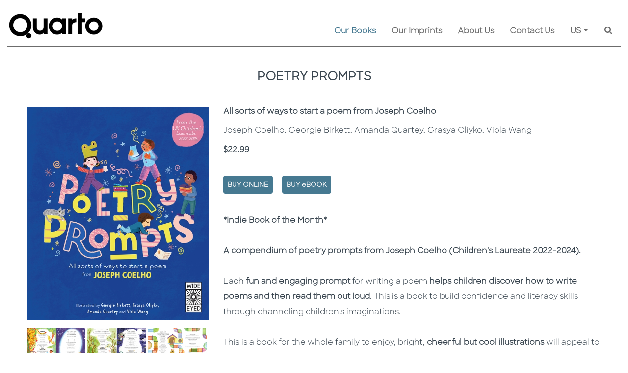

--- FILE ---
content_type: text/html; charset=utf-8
request_url: https://www.quarto.com/ourbooks/bookinfo.aspx?ean=9780711285125&bkey=119520149
body_size: 151049
content:


<!DOCTYPE html>
<html lang="en" xml:lang="en">
<head><meta charset="utf-8" /><meta http-equiv="X-UA-Compatible" content="IE=edge" /><meta name="viewport" content="width=device-width, initial-scale=1" /><title>
	Poetry Prompts by Joseph Coelho, Georgie Birkett, Amanda Quartey, Grasya Oliyko, Viola Wang | Quarto At A Glance | The Quarto Group
</title><meta id="MetaDescription" name="description" content="Discover 40 ways to write a poem, with Joseph Coelho, Children&#39;s Laureate 2022-24. An essential for any budding writer or performer. This is a fabulous resource for creative writing, with an emphasis on reading and performing poems out loud." /><meta id="MetaKeywords" name="keywords" content="poetry prompts;creative writing;children;waterstones;children&#39;s laureate;back to school;classroom;CLiPPA;CLPE;20th anniversary;queen camilla;educational;libraries are the heart of community;black;history;month;books for kids;june 19;february 2024;african american people;civil rights movement;lives matter;emancipation proclamation;juneteenth;jim crow;diversity;inclusion;underground railroad;NAACP;blm;antiracism;roehampton;wandsworth;grow through suffering;marathon;primary;junior;secondary;literacy;key stage 1;2;funny poems;silly;clever;poet laureate 2022;2023;2024;national poetry month;international poetry day;illustrated books;kids;award winning;read out loud;homeschooling;lesson plans;curriculum;language;english;reading;writing;lyrical;picture;performance;spoken word;slam;month;inset day activities;rainy day;half term;interactive;learn;grow;development;natural history;folk art;5-7 year old;5;age 6;7;voice training;speech;elementary;kindergarden;common core;confidence building book;shy;drama;animals;trees;plants;nature;onomatopoea;alliteration;dimminuendo;crescendo;tongue twisters;haiku;triolet;rhyme;pentameter;metaphor;simile;diverse;fun;early years;library marathon;one little word;, Poetry Prompts, Joseph Coelho, Georgie Birkett, Amanda Quartey, Grasya Oliyko, Viola Wang, Wide Eyed Editions" /><link id="WebsiteIcon" rel="icon" type="image/png" href="/images/common/Q-logo-small.png" />
      <meta property="og:locale" content="en_US" /> 
 <meta property="og:locale:alternate" content="en_GB" /> 
 <meta property="og:site_name" content="The Quarto Group" /> 
 <meta property="og:type" content="book" /> 
 <meta property="og:title" content="Poetry Prompts" /> 
 <meta property="og:description" content="Discover 40 ways to write a poem, with Joseph Coelho, Children's Laureate 2022-24. An essential for any budding writer or performer. This is a fabulous resource for creative writing, with an emphasis on reading and performing poems out loud. " /> 
 <link rel="canonical" href="https://www.quarto.com/books/9780711285125/poetry-prompts" /> 
 <meta property="og:url" content="https://www.quarto.com/books/9780711285125/poetry-prompts" / />
 <meta property="og:image" content="https://cloud.firebrandtech.com/api/v2/image/111/9780711285125/InteriorImage" /> 
 <meta property="og:image:alt" content="Poetry Prompts" /> 
 <meta property="og:image" content="https://cloud.firebrandtech.com/api/v2/image/111/9780711285125/InteriorImage2" /> 
 <meta property="og:image:alt" content="Poetry Prompts" /> 
 <meta property="og:image" content="https://cloud.firebrandtech.com/api/v2/image/111/9780711285125/InteriorImage3" /> 
 <meta property="og:image:alt" content="Poetry Prompts" /> 
 <meta property="og:image" content="https://cloud.firebrandtech.com/api/v2/image/111/9780711285125/CoverArtHigh/L" /> 
 <meta property="og:image:alt" content="Poetry Prompts" /> 
 <meta property="book:isbn" content="9780711285125" /> 
 <meta property="book:author" content="Joseph Coelho, Georgie Birkett, Amanda Quartey, Grasya Oliyko, Viola Wang" /> 
 <meta property="book:tag" content="Discover 40 ways to write a poem, with Joseph Coelho, Children's Laureate 2022-24. An essential for any budding writer or performer. This is a fabulous resource for creative writing, with an emphasis on reading and performing poems out loud. " /> 
 <meta property="book:release_date" content="2023-10-17" /> 

<script type="application/ld+json">
{
  "@context": "https://schema.org",
  "@type": [
    "Product",
    "Book"
  ],
  "@id": "https://www.quarto.com/books/9780711285125/poetry-prompts",
  "url": "https://www.quarto.com/books/9780711285125/poetry-prompts",
  "name": "Poetry Prompts",
  "author": {
    "@type": "Person",
    "name": "Joseph  Coelho"
  },
  "description": "Discover 40 ways to write a poem, with Joseph Coelho, Children's Laureate 2022-24. An essential for any budding writer or performer. This is a fabulous resource for creative writing, with an emphasis on reading and performing poems out loud. ",
  "image": "https://cloud.firebrandtech.com/api/v2/image/111/9780711285125/CoverArtHigh/L",
  "datePublished": "2023-10-17",
  "offers": {
    "@type": "Offer",
    "price": "22.99",
    "priceCurrency": "USD",
    "url": "https://www.quarto.com/books/9780711285125/poetry-prompts",
    "priceSpecification": {
      "price": "22.99",
      "priceCurrency": "USD",
      "valueAddedTaxIncluded": "False"
    }
  },
  "dateModified": "2025-09-19T08:03:09-04:00",
  "workExample": [
    {
      "@type": "Book",
      "@id": "https://www.quarto.com/books/9780711285125/poetry-prompts",
      "isbn": "9780711285125",
      "bookEdition": null,
      "bookFormat": "https://schema.org/Hardcover",
      "inLanguage": "en",
      "datePublished": "2023-10-17",
      "url": "https://www.quarto.com/books/9780711285125/poetry-prompts"
    }
  ]
}
</script>






<script src="/js/jquery-3.6.0/jquery-3.6.0.min.js"></script>
<script src="https://code.jquery.com/jquery-migrate-1.2.1.min.js"></script>
<script >  var JS_ROOT_DIRECTORY = ''; </script>


<link href="/css/jquery.ui-1.12/jquery-ui.min.css" rel="stylesheet" />
<script src="/js/jquery.ui-1.12/jquery-ui.min.js"></script>
<script src="/js/jquery-3.6.0/jquery.serializejson.js"></script>




<style>
    @font-face { font-family: 'SharpSans-Bold'; src: url('/fonts/SharpSans/SharpSans-Semibold.otf') format('opentype'); }
    @font-face { font-family: 'SharpSans-Book'; src: url('/fonts/SharpSans/SharpSans-Book.otf') format('opentype'); }
</style>


<link rel="stylesheet" href="https://cdn.jsdelivr.net/npm/bootstrap@4.6.0/dist/css/bootstrap.min.css" integrity="sha384-B0vP5xmATw1+K9KRQjQERJvTumQW0nPEzvF6L/Z6nronJ3oUOFUFpCjEUQouq2+l" crossorigin="anonymous" />
<script src="https://cdn.jsdelivr.net/npm/popper.js@1.16.1/dist/umd/popper.min.js" integrity="sha384-9/reFTGAW83EW2RDu2S0VKaIzap3H66lZH81PoYlFhbGU+6BZp6G7niu735Sk7lN" crossorigin="anonymous"></script>
<script src="https://cdn.jsdelivr.net/npm/bootstrap@4.6.0/dist/js/bootstrap.min.js" integrity="sha384-+YQ4JLhjyBLPDQt//I+STsc9iw4uQqACwlvpslubQzn4u2UU2UFM80nGisd026JF" crossorigin="anonymous"></script>
<script src="https://cdn.rawgit.com/silverbackdan/responsive-bootstrap-toolkit/75e6388e/src/bootstrap-toolkit.js" type="application/javascript"></script>




<link rel="stylesheet" href="https://cdnjs.cloudflare.com/ajax/libs/font-awesome/5.15.3/css/all.min.css" />
<script src="https://cdnjs.cloudflare.com/ajax/libs/font-awesome/5.15.3/js/all.min.js"></script>



<link href="https://cdn.jsdelivr.net/gh/gitbrent/bootstrap4-toggle@3.6.1/css/bootstrap4-toggle.min.css" rel="stylesheet" />
<script src="https://cdn.jsdelivr.net/gh/gitbrent/bootstrap4-toggle@3.6.1/js/bootstrap4-toggle.min.js"></script>



<script src="/js/Bootstrap-4-Breakpoints/bs-breakpoints.js"></script>


<script src="/js/jqueryblockui/jquery.blockUI.js"></script>



<link href="/css/bootstrap-datepicker/bootstrap-datepicker.min.css" rel="stylesheet" />
<link href="/css/bootstrap-datepicker/bootstrap-datepicker.standalone.min.css" rel="stylesheet" />
<link href="/css/bootstrap-datepicker/bootstrap-datepicker3.min.css" rel="stylesheet" />
<link href="/css/bootstrap-datepicker/bootstrap-datepicker3.standalone.min.css" rel="stylesheet" />
<script src="/js/bootstrap-datepicker/bootstrap-datepicker.min.js"></script>






<script src="https://cdn.jsdelivr.net/gh/xcash/bootstrap-autocomplete@v2.3.7/dist/latest/bootstrap-autocomplete.min.js"></script>


<script src="https://cdnjs.cloudflare.com/ajax/libs/vue/3.2.47/vue.global.prod.min.js" integrity="sha512-Wn/yBJ4RQtrSFtq1z61/DM40a7VGN8wnyg8oVhWSZAZchTO9zS/l8Kw6bk32CYjS5VgProK4ujLRMqxEE/bUPQ==" crossorigin="anonymous" referrerpolicy="no-referrer"></script>

<script src="/js/vue/vue.directive.js?v=1"></script>
<script src="/js/vue/vue.directive.select2.js?v=1"></script>




<link href="/js/Gallery-3.3.0/css/blueimp-gallery.css" rel="stylesheet" />
<link href="/js/Gallery-3.3.0/css/blueimp-gallery-indicator.css" rel="stylesheet" />
<link href="/js/Gallery-3.3.0/css/blueimp-gallery-video.css" rel="stylesheet" />
<script src="/js/Gallery-3.3.0/js/blueimp-gallery.js"></script>
<script src="/js/Gallery-3.3.0/js/blueimp-gallery-fullscreen.js"></script>
<script src="/js/Gallery-3.3.0/js/blueimp-gallery-indicator.js"></script>
<script src="/js/Gallery-3.3.0/js/blueimp-gallery-video.js"></script>
<script src="/js/Gallery-3.3.0/js/blueimp-gallery-vimeo.js"></script>
<script src="/js/Gallery-3.3.0/js/blueimp-gallery-youtube.js"></script>
<script src="/js/Gallery-3.3.0/js/jquery.blueimp-gallery.js"></script>



<link href="/css/awesome-checkbox/awesome-checkbox.css?v=0.1" rel="stylesheet" />







<link href="/css/toastr/toastr.min.css" rel="stylesheet" />
<script src="/js/toastr/toastr.min.js"></script>









<link href="/css/select2/select2.min.css" rel="stylesheet" />
<link href="/css/select2/select2-bootstrap.css" rel="stylesheet" />
<script src="/js/select2/select2.min.js"></script>





<link href="/css/slick-1.8.1/slick-theme.css" rel="stylesheet" />
<link href="/css/slick-1.8.1/slick.css" rel="stylesheet" />
<script src="/js/slick-1.8.1/custom-slick.min.js?v=1"></script>
<script type="text/javascript" src="//code.jquery.com/jquery-migrate-1.2.1.min.js"></script>





<script src="/js/Shared/common.js?v=114"></script>
<script src="/js/Shared/custom-svg.js"></script>




<link href="/css/Shared/common.css?v=35" rel="stylesheet" />


<script src="/js/validate/jquery.validate.min.js"></script>
<script src="/js/validate/additional-methods.min.js"></script>
<script src="/js/validate/commonValidation.js?v=16"></script>
<link href="/css/CommonValidateCSS.css?v=1" rel="stylesheet" />


<link href="/css/Shared/animation-custom.css?v=2" rel="stylesheet" />


<script src="/js/Shared/custom-ajax-queue.js?v=11"></script>



<script src="/js/ckeditor/ckeditor.js"></script>
<script src="/js/ckeditor/ckeditor-custom-function.js?v=1.1"></script>



<link href="/css/knows/global.css?v=2" rel="stylesheet" />

 <script src="https://cdn.tiny.cloud/1/h6udeaokhdz62htpz4k2hdg4ycwecwfnkaxnhuc6qqp0aifb/tinymce/5/tinymce.min.js" referrerpolicy="origin"></script>

<script type="text/javascript" src="https://cdn.jsdelivr.net/npm/js-cookie@3.0.1/dist/js.cookie.min.js"></script>

<script>
    var RemoveFromBasket = function (productId, blockUI, callback) {
        var data = JSON.stringify({ "productId": productId });
        var webServiceUrl = '/webservice/basket.aspx?fn=remove_from_basket';
        return $.ajax({
            type: "POST",
            async: true,
            contentType: "application/json; charset=utf-8",
            dataType: "json",
            data: data,
            url: webServiceUrl,
            timeout: 600000,
            beforeSend: function () {
                if (blockUI !== false) {
                    StartBlockUI();
                }
            },
            success: function (resultJson) {
                var canUnblockUI = true;
                if (resultJson.IsValid) {
                    GetBasket(blockUI);
                } else {
                    if (resultJson.WarningLevel == "VALIDATION") {
                        toastr.error(resultJson.Result, '', { "positionClass": "toast-top-right", timeOut: 0, fadeOut: 0, });
                    } else {
                        canUnblockUI = false;
                        if (blockUI !== false) {
                            $.unblockUI();
                        }
                        ShowErrorWarning(resultJson);
                        //toastr.error('Failed on update', '', {
                        //    "positionClass": "toast-top-right",
                        //    timeOut: 0,
                        //});
                    }
                }
                if (typeof callback == "function") {
                    callback(resultJson);
                }
                if (blockUI !== false && canUnblockUI) {
                    $.unblockUI();
                }
            },
            error: function (request, status, error) {
                if (blockUI !== false) {
                    $.unblockUI();
                }
                if (status === 'timeout') {
                    ShowErrorWarning('Connect to server timeout (Ajax)');
                } else {
                    ShowErrorWarning(request.responseText);
                }
            },
            complete: function (response, status) {
            }
        });
    };

    var AddToBasket = function (productId, quantity, blockUI, callback) {
        var data = JSON.stringify({ "productId": productId, "quantity": quantity });
        var webServiceUrl = '/webservice/basket.aspx?fn=add_to_basket';
        return $.ajax({
            type: "POST",
            async: true,
            contentType: "application/json; charset=utf-8",
            dataType: "json",
            data: data,
            url: webServiceUrl,
            timeout: 600000,
            beforeSend: function () {
                if (blockUI !== false) {
                    StartBlockUI();
                }
            },
            success: function (resultJson) {
                var canUnblockUI = true;
                if (resultJson.IsValid) {
                    GetBasket(blockUI);
                } else {
                    if (resultJson.WarningLevel == "VALIDATION") {
                        toastr.error(resultJson.Result, '', { "positionClass": "toast-top-right", timeOut: 0, fadeOut: 0, });
                    } else {
                        canUnblockUI = false;
                        if (blockUI !== false) {
                            $.unblockUI();
                        }
                        ShowErrorWarning(resultJson);
                        //toastr.error('Failed on update', '', {
                        //    "positionClass": "toast-top-right",
                        //    timeOut: 0,
                        //});
                    }
                }
                if (typeof callback == "function") {
                    callback(resultJson);
                }
                if (blockUI !== false && canUnblockUI) {
                    $.unblockUI();
                }
            },
            error: function (request, status, error) {
                if (blockUI !== false) {
                    $.unblockUI();
                }
                if (status === 'timeout') {
                    ShowErrorWarning('Connect to server timeout (Ajax)');
                } else {
                    ShowErrorWarning(request.responseText);
                }
            },
            complete: function (response, status) {
            }
        });
    };

    var GetBasket = function (blockUI, callback) {
        var webServiceUrl = '/webservice/basket.aspx?fn=get_basket';
        return $.ajax({
            type: "POST",
            async: true,
            contentType: "application/json; charset=utf-8",
            dataType: "json",
            data: [],
            url: webServiceUrl,
            timeout: 600000,
            beforeSend: function () {
                if (blockUI !== false) {
                    StartBlockUI();
                }
            },
            success: function (resultJson) {
                var canUnblockUI = true;
                if (resultJson.IsValid) {
                    
                } else {
                    if (resultJson.WarningLevel == "VALIDATION") {
                        toastr.error(resultJson.Result, '', { "positionClass": "toast-top-right", timeOut: 0, fadeOut: 0, });
                    } else {
                        canUnblockUI = false;
                        if (blockUI !== false) {
                            $.unblockUI();
                        }
                        ShowErrorWarning(resultJson);
                        //toastr.error('Failed on update', '', {
                        //    "positionClass": "toast-top-right",
                        //    timeOut: 0,
                        //});
                    }
                }
                if (typeof callback == "function") {
                    callback(resultJson);
                }
                if (blockUI !== false && canUnblockUI) {
                    $.unblockUI();
                }
                MasterHeaderController.BasketBadges();
            },
            error: function (request, status, error) {
                if (blockUI !== false) {
                    $.unblockUI();
                }
                if (status === 'timeout') {
                    ShowErrorWarning('Connect to server timeout (Ajax)');
                } else {
                    ShowErrorWarning(request.responseText);
                }
            },
            complete: function (response, status) {
            }
        });
    };



    const CookieConsentController = {

        defaultExpires: 14,

        _restore(setting) {
            setting = setting || {};

            if (setting.hasOwnProperty('preference')) { }

            if (setting.hasOwnProperty('statistics')) {
                var disableStr = this._getDisableGaID();
                if (setting.statistics) {
                    delete window[disableStr];
                } else {
                    if (document.cookie.indexOf(disableStr + '=true') > -1) {
                        window[disableStr] = true;
                    }
                }
            }

            if (setting.hasOwnProperty('marketing')) { }
        },

        _getDisableGaID() {
            return 'ga-disable-' + (window['GA_ID'] || 'UA-64219838-2');
        },


        _init() {
            this._restore(this.getCookieSetting() || {});
        },


        getCookieSetting() {
            try {
                let c = Cookies.get('quarto_cookie_setting_key');
                return JSON.parse(c);
            } catch {
                return {};
            }
        },

        updateCookieSetting(opts) {

            let setting = Object.assign({
                preference: false,
                statistics: false,
                marketing: false
            }, opts);
            Cookies.set('quarto_cookie_setting_key', JSON.stringify(setting), { expires: this.defaultExpires });

            if (!setting.statistics) {
                Cookies.set(this._getDisableGaID(), true, { expires: this.defaultExpires })
            } else {
                Cookies.remove(this._getDisableGaID());
            }

            this._restore(setting);
        },

        showSettingModal() {
            $('#cookieSettingModal').modal({ backdrop: true, show: true });
        }
    };
    CookieConsentController._init();

</script>

<!-- Google Analytics -->
<script>
    // GA ID will be used in cookie consent area
    window['GA_ID'] = 'UA-64219838-2';

    (function (i, s, o, g, r, a, m) {
        i['GoogleAnalyticsObject'] = r; i[r] = i[r] || function () {
            (i[r].q = i[r].q || []).push(arguments)
        }, i[r].l = 1 * new Date(); a = s.createElement(o),
            m = s.getElementsByTagName(o)[0]; a.async = 1; a.src = g; m.parentNode.insertBefore(a, m)
    })(window, document, 'script', 'https://www.google-analytics.com/analytics.js', 'ga');

    ga('create', window['GA_ID'], 'auto');
    ga('send', 'pageview');
</script>
<!-- End Google Analytics --></head>
<body>               
    
    
    
    <main>
    <form method="post" action="./bookinfo.aspx?ean=9780711285125&amp;bkey=119520149" id="form1">
<div class="aspNetHidden">
<input type="hidden" name="__VIEWSTATE" id="__VIEWSTATE" value="/[base64]/[base64]/nLqAAZEQcj5zr7w7tKup96PSO2MiuKfOF6OLMDQA==" />
</div>

<div class="aspNetHidden">

	<input type="hidden" name="__VIEWSTATEGENERATOR" id="__VIEWSTATEGENERATOR" value="E8F14951" />
	<input type="hidden" name="__EVENTVALIDATION" id="__EVENTVALIDATION" value="/wEdAARV1/EMp/KeDJDlRx/rEdII2IsMXYCFsE+T8LeCWnyVuhliXOK8pfji28Ukiu1GFUG8RiLSBZYpvk+nmg5sadHcyp4SF/MrYy/9k7O3nTU68dphL/waaxGk78AgcGjajBE=" />
</div>
        <style>
            /*.master-header .master-header-menu-container .master-header-menu-row .menu-border-container .menu-border {background: url('/images/common/dot_3px.png') repeat-x;}
            .master-header .master-header-menu-container .master-header-menu-row .menu-border-container .menu-border.disabled {background: none !important;}*/
        </style>
        <script>
            var IsBlockUI, IsUnblockUI;
            IsBlockUI = IsUnblockUI = true;
        </script>
        
<script>
    var CommonJavaScript = {
        PreviewImage_Error: function (image, IsHiddenObject) {
            image.onerror = '';
            image.onclick = '';
            if (IsHiddenObject) {
                $(image).hide();
            } else {
                image.src = '/images/Common/coming_soon_image.png';
            }
            $(image).removeAttr('onclick');
            return true;
        },
        HoverQuartoColor1: function (obj, ActiveClass) {
            $(obj).addClass("btn common-btn-2");
            //if (ActiveClass != '') {
            //    $(obj).mouseover(function () {
            //        if (!$(this).hasClass(ActiveClass)) {
            //            $(this).removeClass('light-down-quarto-color-1').addClass('light-up-quarto-color-1');
            //        }
            //    }).mouseout(function () {
            //        if (!$(this).hasClass(ActiveClass)) {
            //            $(this).removeClass('light-up-quarto-color-1').addClass('light-down-quarto-color-1');
            //        }
            //    });
            //} else {
            //    $(obj).mouseover(function () {
            //        $(this).removeClass('light-down-quarto-color-1').addClass('light-up-quarto-color-1');
            //    }).mouseout(function () {
            //        $(this).removeClass('light-up-quarto-color-1').addClass('light-down-quarto-color-1');
            //    });
            //}
        }
    };
</script>

        
<!-- Pinterest Tag - START- -->
<script>
    !function (e) {
        if (!window.pintrk) {
            window.pintrk = function () {
                window.pintrk.queue.push(Array.prototype.slice.call(arguments))
            }; var
                n = window.pintrk; n.queue = [], n.version = "3.0"; var
                    t = document.createElement("script"); t.async = !0, t.src = e; var
                        r = document.getElementsByTagName("script")[0];
            r.parentNode.insertBefore(t, r)
        }
    }("https://s.pinimg.com/ct/core.js");
    pintrk('load', '2613023397948', { em: '<user_email_address>' });
</script>
<script>
    pintrk('track', 'pagevisit');
</script>
<!-- Pinterest Tag - END- -->
        
<!-- Facebook Pixel Code - START - -->
<script>
    !function (f, b, e, v, n, t, s) {
        if (f.fbq) return; n = f.fbq = function () {
            n.callMethod ?
                n.callMethod.apply(n, arguments) : n.queue.push(arguments)
        };
        if (!f._fbq) f._fbq = n; n.push = n; n.loaded = !0; n.version = '2.0';
        n.queue = []; t = b.createElement(e); t.async = !0;
        t.src = v; s = b.getElementsByTagName(e)[0];
        s.parentNode.insertBefore(t, s)
    }(window, document, 'script',
        'https://connect.facebook.net/en_US/fbevents.js');
    fbq('init', '132772112211126');
    fbq('track', 'PageView');
</script>
<noscript>
    <img height="1" width="1" style="display: none" alt="fackbook" src="https://www.facebook.com/tr?id=132772112211126&ev=PageView&noscript=1" />
</noscript>
<!-- Facebook Pixel Code - END - -->

        
<!-- Facebook Pixel Code - START - -->
<script>
    !function (f, b, e, v, n, t, s) {
        if (f.fbq) return; n = f.fbq = function () {
            n.callMethod ?
                n.callMethod.apply(n, arguments) : n.queue.push(arguments)
        };
        if (!f._fbq) f._fbq = n; n.push = n; n.loaded = !0; n.version = '2.0';
        n.queue = []; t = b.createElement(e); t.async = !0;
        t.src = v; s = b.getElementsByTagName(e)[0];
        s.parentNode.insertBefore(t, s)
    }(window, document, 'script',
        'https://connect.facebook.net/en_US/fbevents.js');
    fbq('init', '499914557721022');
    fbq('track', 'PageView');
</script>
<noscript>
    <img height="1" width="1" style="display: none" alt="fackbook" src="https://www.facebook.com/tr?id=499914557721022&ev=PageView&noscript=1" />
</noscript>
<!-- Facebook Pixel Code - END - -->

        
<!-- Facebook Pixel Code - START - -->
<script> 
    !function (f, b, e, v, n, t, s) {
        if (f.fbq) return; n = f.fbq = function () {
            n.callMethod ?
                n.callMethod.apply(n, arguments) : n.queue.push(arguments)
        };
        if (!f._fbq) f._fbq = n; n.push = n; n.loaded = !0; n.version = '2.0';
        n.queue = []; t = b.createElement(e); t.async = !0;
        t.src = v; s = b.getElementsByTagName(e)[0];
        s.parentNode.insertBefore(t, s)
    }(window, document, 'script',
        'https://connect.facebook.net/en_US/fbevents.js');
    fbq('init', '455584052264906');
    fbq('track', 'PageView');
</script>
<noscript>
    <img height="1" width="1" style="display: none" alt="fackbook" src="https://www.facebook.com/tr?id=455584052264906&ev=PageView&noscript=1" />
</noscript>
<!-- Facebook Pixel Code - END - -->

        <link href="/css/Shared/master-header.css?v=12" rel="stylesheet" />
        <div class="master-header">
            

            <div id="headerMenu" class="master-header-menu-container">
                <div class="master-header-menu-row">
                    <div class="container-fluid">
                        <nav class="navbar navbar-expand-lg navbar-light master-header-menu-border p-0 align-items-stretch common-pb-2">
                            <a class="navbar-brand common-pt-lg-4 pb-0" href="/default.aspx">
                                <img alt="Quarto At A Glance | The Quarto Group" class="img-fluid master-header-logo " src="/images/Common/QuartoLogo_v3_Black.png" />
                            </a>
                            <button class="navbar-toggler" type="button" data-toggle="collapse" data-target="#QuartoMasterMenuDiv" aria-controls="QuartoMasterMenuDiv" aria-expanded="false" aria-label="Toggle navigation">
                                <span class="navbar-toggler-icon"></span>
                            </button>
                            <div class="collapse navbar-collapse align-items-end flex-column justify-content-end py-2 py-lg-0" id="QuartoMasterMenuDiv">
                                
                                <div class="w-100">
                                    <ul class="navbar-nav flex-wrap justify-content-end">
                                       
                                        <li id="MasterHeaderMenuNavigationOurBooks" class="nav-item dropdown active">
                                            
                                            <a class="nav-link mx-3 py-1" href="javascript:void(0);" id="OurBooksDropdown">Our Books</a>
                                            <div class="dropdown-menu common-bg-2 border-0 p-0 my-0 mr-0 ml-3 rounded-0" aria-labelledby="OurBooksDropdown">
                                                
                                                <a class="dropdown-item py-2 px-3" href="/new-releases">New Releases</a>
                                                <div class="common-bg-12 mx-3" style="line-height: 4px;">&nbsp;</div>
                                                
                                                <a class="dropdown-item py-2 px-3" href="/coming-soon">Coming Soon</a>
                                                <div class="common-bg-12 mx-3" style="line-height: 4px;">&nbsp;</div>
                                                
                                                <a class="dropdown-item py-2 px-3" href="javascript:void(0);" onclick="javascript:$('#ShowBrowseByImprintModalBtn').click(); return true;">Browse by Imprints</a>
                                                <div class="common-bg-12 mx-3" style="line-height: 4px;">&nbsp;</div>
                                                
                                                <a class="dropdown-item py-2 px-3" href="javascript:void(0);" onclick="javascript:$('#ShowBrowseBySubjectAreaModalBtn').click(); return true;">Browse by Subject Area</a>
                                            </div>
                                        </li>
                                        <li id="MasterHeaderMenuNavigationOurImprints" class="nav-item">
                                            <a class="nav-link mx-3 py-1" href="/ourimprints/default.aspx">Our Imprints</a>
                                        </li>
                                        <li id="MasterHeaderMenuNavigationAboutUs" class="nav-item dropdown">
                                            <a class="nav-link mx-3 py-1" href="/aboutus/default.aspx" id="AboutUsDropdown">About Us</a>
                                            <div class="dropdown-menu common-bg-2 border-0 p-0 my-0 mr-0 ml-3 rounded-0" aria-labelledby="AboutUsDropdown">
                                                <a class="dropdown-item py-2 px-3" href="/aboutus/history.aspx">History</a>
                                                <div class="common-bg-12 mx-3" style="line-height: 4px;">&nbsp;</div>
                                                <a class="dropdown-item py-2 px-3" href="/aboutus/ourpeople.aspx">Our People & Values</a>
                                                <div class="common-bg-12 mx-3" style="line-height: 4px;">&nbsp;</div>
                                                <a class="dropdown-item py-2 px-3" href="/aboutus/careers.aspx">Careers</a>
                                                <div class="common-bg-12 mx-3" style="line-height: 4px;">&nbsp;</div>
                                                <a class="dropdown-item py-2 px-3" href="/aboutus/sustainability.aspx">Sustainability</a>
                                                
                                                
                                            </div>
                                        </li>
                                        <li id="MasterHeaderMenuNavigationContactUs" class="nav-item">
                                            <a class="nav-link mx-3 py-1" href="/contactus/default.aspx">Contact Us</a>
                                        </li>
                                        <li class="nav-item dropdown">
                                            <a class="nav-link mx-3 py-1 dropdown-toggle" href="javascript:void(0);" id="GeoLocationDropdown">US</a>
                                            <div class="dropdown-menu common-bg-2 border-0 p-0 my-0 ml-3 mr-0 ml-lg-0 mr-lg-3 rounded-0 common-hide-last-child dropdown-menu-right" id="geoLocationOptionMenu" aria-labelledby="GeoLocationDropdown">
                                                
                                                        <a id="geoLocBtn_US" data-code="US" role="button" class="dropdown-item btn geo-loc-btn py-2 px-3"><span>US</span></a>
                                                        <div class="common-bg-12 mx-3" style="line-height: 4px;">&nbsp;</div>
                                                    
                                                        <a id="geoLocBtn_GB" data-code="GB" role="button" class="dropdown-item btn geo-loc-btn py-2 px-3"><span>UK</span></a>
                                                        <div class="common-bg-12 mx-3" style="line-height: 4px;">&nbsp;</div>
                                                    
                                            </div>
                                        </li>
                                        
                                        <li class="nav-item custom-search-nav-item justify-content-end">
                                            <div class="mx-3 py-1 custom-search-bar">
                                                <div class="custom-search-bar bg-transparent d-flex align-items-center">
                                                    <label class="sr-only" for="GeneralSearchTxt">Search</label>
                                                    <div class="general-search-wrapper">
                                                        <input name="ctl00$GeneralSearchTxt" type="text" maxlength="100" id="GeneralSearchTxt" class="general-search-txt basic-auto-complete form-control d-inline-block" placeholder="Search..." autocomplete="off" />
                                                    </div>
                                                    <button id="GeneralSearchBtn" type="button" class="btn p-0 shadow-none custom-search-bar-btn" aria-label="Keyword Search">
                                                        <span class="fas fa-search"></span>
                                                    </button>
                                                </div>

                                            </div>
                                        </li>
                                    </ul>
                                </div>
                                        
                            </div>
                        </nav>
                    </div>
                    <div class="container">
                        <div class="row ">
                            <div class="col-12 menu-border-container">
                                <div id="MasterHeaderMenuBorder" class="menu-border common-pt-lg-4"></div>
                            </div>
                        </div>
                    </div>
                </div>
            </div>
        </div>
        
    <link href="/css/ourbooks/book-info.css?v=6" rel="stylesheet" />
    <script type="text/javascript" src="https://books.google.com/books/previewlib.js"></script>
    <script>GBS_setLanguage('en');</script>
    <style>
        .purchase-option-container li.dropdown .dropdown-menu {-webkit-transition: all 0.3s;-moz-transition: all 0.3s;-ms-transition: all 0.3s;-o-transition: all 0.3s;transition: all 0.3s;max-height: 0;display: block;overflow: hidden;opacity: 0;}
        .purchase-option-container li:hover.dropdown .dropdown-menu {max-height: 300px;opacity: 1;}
        .purchase-option-container li.dropdown .dropdown-item {font-weight: 600;font-size: 14px;}
    </style>
    <div class="container book-info">
        <div class="row">
            <div class="col-12 py-4 text-center" tabindex="0">
                <h1 id="ContentPlaceHolder1_BookTitleLbl" class="book-title common-caption">POETRY PROMPTS</h1>
                
            </div>
        </div>
        <div class="row pt-4">
            <div class="col-md-4 text-center">
                <div id="BookImageContainerDiv" class="container ">
                    <div class="row pb-3">
                        <div class="col-12 px-0 ">
                            <div class="book-image-container">
                                
                                <a href="https://cloud.firebrandtech.com/api/v2/image/111/9780711285125/CoverArtHigh/XL" id="ContentPlaceHolder1_BookImageLnk" name="BookImageLnk" tilte="" data-srcset="https://cloud.firebrandtech.com/api/v2/image/111/9780711285125/CoverArtHigh/XL" data-gallery="9780711285125">
                                    <img src="https://cloud.firebrandtech.com/api/v2/image/111/9780711285125/CoverArtHigh/XL" id="ContentPlaceHolder1_BookImg" loading="lazy" class="img-fluid main-image" onerror="CommonJavaScript.PreviewImage_Error(this, false);" tabindex="-1" alt="Poetry Prompts - Cover Image" />
                                </a>
                                
                            </div>
                        </div>
                    </div>
                    <div id="ContentPlaceHolder1_BookInteriorImagePal" class="row pb-3">
	
                        <div class="col-4 pl-0 pr-1">
                            <a href="https://cloud.firebrandtech.com/api/v2/image/111/9780711285125/InteriorImage" id="ContentPlaceHolder1_BookInteriorImage1Lnk" tilte="" data-srcset="https://cloud.firebrandtech.com/api/v2/image/111/9780711285125/InteriorImage" data-gallery="9780711285125">
                                <img src="https://cloud.firebrandtech.com/api/v2/image/111/9780711285125/InteriorImage/M" id="ContentPlaceHolder1_BookInteriorImage1Img" loading="lazy" class="img-fluid interior-image" onerror="CommonJavaScript.PreviewImage_Error(this, false);" tabindex="-1" alt="Poetry Prompts - Interior Image 1" />
                            </a>
                        </div>
                        <div class="col-4 pl-0 pr-1">
                            <a href="https://cloud.firebrandtech.com/api/v2/image/111/9780711285125/InteriorImage2" id="ContentPlaceHolder1_BookInteriorImage2Lnk" tilte="" data-srcset="https://cloud.firebrandtech.com/api/v2/image/111/9780711285125/InteriorImage2" data-gallery="9780711285125">
                                <img src="https://cloud.firebrandtech.com/api/v2/image/111/9780711285125/InteriorImage2/M" id="ContentPlaceHolder1_BookInteriorImage2Img" loading="lazy" class="img-fluid interior-image" onerror="CommonJavaScript.PreviewImage_Error(this, false);" tabindex="-1" alt="Poetry Prompts - Interior Image 2" />
                            </a>
                        </div>
                        <div class="col-4 pl-0 pr-1">
                            <a href="https://cloud.firebrandtech.com/api/v2/image/111/9780711285125/InteriorImage3" id="ContentPlaceHolder1_BookInteriorImage3Lnk" tilte="" data-srcset="https://cloud.firebrandtech.com/api/v2/image/111/9780711285125/InteriorImage3" data-gallery="9780711285125">
                                <img src="https://cloud.firebrandtech.com/api/v2/image/111/9780711285125/InteriorImage3/M" id="ContentPlaceHolder1_BookInteriorImage3Img" loading="lazy" class="img-fluid interior-image" onerror="CommonJavaScript.PreviewImage_Error(this, false);" tabindex="-1" alt="Poetry Prompts - Interior Image 3" />
                            </a>
                        </div>
                    
</div>
                </div>

                <div class="row pb-3">
                    <div class="col-12 px-0 ">
                        <script type="text/javascript">GBS_insertPreviewButtonPopup('ISBN:9780711285125', 700, 550);</script>                        
                    </div>
                </div>

                <div class="row pt-3">
                    <div class="col-12 px-0 small">
                        
                    </div>
                </div>
                
            </div>
            <div class="col-md-8">
                <div class="container ">
                    <div id="ContentPlaceHolder1_BookSubtitlePal" class="row">
	
                        <div class="col-12 px-0 pb-2" tabindex="0">
                            <h2 id="ContentPlaceHolder1_BookSubtitleLbl" class="book-subtitle"><span class="sr-only">Subtitle </span>All sorts of ways to start a poem from Joseph Coelho</h2>
                            
                        </div>
                    
</div>
                    <div id="ContentPlaceHolder1_BookAuthorPal" class="row">
	
                        <div class="col-12 px-0 py-2" tabindex="0">
                            <span id="ContentPlaceHolder1_BookAuthorLbl" class="book-author">Joseph Coelho, Georgie Birkett, Amanda Quartey, Grasya Oliyko, Viola Wang</span>
                        </div>
                    
</div>
                    <div id="ContentPlaceHolder1_BookRetailPricePal" class="row">
	
                        <div class="col-12 px-0 py-2" tabindex="0">
                            <span id="ContentPlaceHolder1_BookRetailPriceLbl" class="book-price"><span class="sr-only">Price </span>$22.99</span>
                        </div>
                    
</div>
                    <div class="mb-4"></div>
                    <div id="ContentPlaceHolder1_PurchaseOptionPal" class="row mb-4 purchase-option-container">
	
                        <div class="col-12 px-0 py-2">
                            <ul class="list-inline mb-0">
                                
                                <li id="ContentPlaceHolder1_BuyOnlineLst" class="list-inline-item quarto-color-1 purchase-option dropdown btn common-btn-2">
                                    <a href="javascript:void(0);" id="ContentPlaceHolder1_BuyOnlineLnk" class="">BUY ONLINE</a>
                                    <div id="ContentPlaceHolder1_BuyOnlineItemLst" class="dropdown-menu common-bg-secondary-color border-0 p-0 my-0 mr-0 rounded-0" aria-labelledby="ContentPlaceHolder1_BuyOnlineLnk"><a class="dropdown-item py-2 px-3" href="http://www.amazon.com/exec/obidos/ASIN/0711285128/creativepubco-20" target="_blank">Amazon.com</a><div class="common-bg-12 mx-3" style="line-height:2px;">&nbsp;</div>
<a class="dropdown-item py-2 px-3" href="http://www.barnesandnoble.com/s/9780711285125" target="_blank">Barnes & Noble</a><div class="common-bg-12 mx-3" style="line-height:2px;">&nbsp;</div>
<a class="dropdown-item py-2 px-3" href="http://www.booksamillion.com/p/9780711285125" target="_blank">Books-A-Million</a><div class="common-bg-12 mx-3" style="line-height:2px;">&nbsp;</div>
<a class="dropdown-item py-2 px-3" href="https://bookshop.org/a/86124/9780711285125" target="_blank">Bookshop.org</a><div class="common-bg-12 mx-3" style="line-height:2px;">&nbsp;</div>
<a class="dropdown-item py-2 px-3" href="https://www.indigo.ca/en-ca/9780711285125.html" target="_blank">Indigo</a><div class="common-bg-12 mx-3" style="line-height:2px;">&nbsp;</div>
<a class="dropdown-item py-2 px-3" href="https://www.indiebookstores.ca/book/9780711285125/" target="_blank">Indie Bookstores</a></div>
                                </li>
                                
                                <li id="ContentPlaceHolder1_BuyEBookLst" class="list-inline-item quarto-color-1 purchase-option btn common-btn-2">
                                    <a href="javascript:void(0);" id="ContentPlaceHolder1_BuyEBookLnk" class=""><a href="https://server.glassboxx.co.uk/addtobasket?sku=9780711285149" target="_blank">BUY eBOOK</a></a>
                                </li>
                            </ul>
                        </div>
                    
</div>

                    <div id="ContentPlaceHolder1_BookDescriptionPal" class="row mb-5">
	
                        <div class="col-12 px-0 book-description py-2" tabindex="0">
                            <span class="sr-only">Description </span><span class="sr-only">Description </span><B>*Indie Book of the Month*<BR /><BR /> A compendium of poetry prompts from Joseph Coelho (Children&#39;s Laureate 2022-2024).</B><BR /><BR /> Each <B>fun and engaging prompt</B> for writing a poem <B>helps children discover how to write poems and then read them out loud</B>. This is a book to build confidence and literacy skills through channeling children&#39;s imaginations.&#160;<BR /><BR /> This is a book for the whole family to enjoy, bright,<B> cheerful but cool illustrations</B> will appeal to children of all primary ages.
                        </div>
                    
</div>
                </div>

                <div class="container book-info-details-container mb-5">
                    <div id="ContentPlaceHolder1_CategoryPal" class="row book-info-details">
	
                        <div class="col-4 col-sm-3 py-1 caption">
                            Category:
                        </div>
                        <div class="col-8 col-sm-9 py-1">
                            <span id="ContentPlaceHolder1_BookCategoryLbl"><a href="/category/9/history-biography-culture"><span class="sr-only">Go To Subject Area </span>History, Biography & Culture</a>, <a href="/category/7/kids-teens"><span class="sr-only">Go To Subject Area </span>Kids & Teens</a></span>
                        </div>
                    
</div>
                    <div id="ContentPlaceHolder1_SubjectAreaPal" class="row book-info-details">
	
                        <div class="col-4 col-sm-3 py-1 caption">
                            Subject area:
                        </div>
                        <div class="col-8 col-sm-9 py-1">
                            <span id="ContentPlaceHolder1_BookSubjectAreaLbl"><a href="/subject-area/161/kids-teens-nonfiction"><span class="sr-only">Go To Category </span>Nonfiction</a>, <a href="/subject-area/154/history-biography-culture-poetry"><span class="sr-only">Go To Category </span>Poetry</a></span>
                        </div>
                    
</div>
                    
                    <div id="ContentPlaceHolder1_BookFormatPal" class="row book-info-details">
	
                        <div class="col-4 col-sm-3 py-1 caption">
                            Format:
                        </div>
                        <div class="col-8 col-sm-9 py-1" tabindex="0">
                            <span id="ContentPlaceHolder1_BookFormatLbl"><span class="sr-only">Format </span>Juvenile - Hardcover 64 Pages</span>
                        </div>
                    
</div>
                    <div id="ContentPlaceHolder1_IsbnPal" class="row book-info-details">
	
                        <div class="col-4 col-sm-3 py-1 caption">
                            ISBN:
                        </div>
                        <div class="col-8 col-sm-9 py-1" tabindex="0">
                            <span id="ContentPlaceHolder1_BookEan13Lbl"><span class="sr-only">ISBN </span>9780711285125</span>
                        </div>
                    
</div>
                    
                    <div class="row book-info-details">
                        <div class="col-4 col-sm-3 py-1 caption">
                            Size:
                        </div>
                        <div class="col-8 col-sm-9 py-1" tabindex="0">
                            <span id="ContentPlaceHolder1_BookSizeLbl"><span class="sr-only">Size</span><span>0.36 in x 0.43 in / 9.20 mm x 10.80 mm</span></span>
                        </div>
                    </div>
                    <div class="row book-info-details">
                        <div class="col-4 col-sm-3 py-1 caption">
                            Published:
                        </div>
                        <div class="col-8 col-sm-9 py-1" tabindex="0">
                            <span id="ContentPlaceHolder1_BookPubDateLbl"><span class="sr-only">Published Date </span>October 17th, 2023</span>
                        </div>
                    </div>
                    <div class="row book-info-details">
                        <div class="col-4 col-sm-3 py-1 caption">
                            Imprint:
                        </div>
                        <div class="col-8 col-sm-9 py-1">
                            <a href="/Wide-Eyed-Editions"><span class="sr-only">Go To Imprint </span>Wide Eyed Editions</a>
                        </div>
                    </div>
                </div>
            </div>
            <div class="container mt-4 mb-5">
                <div class="row ">
                    <div class="col-12">
                        <ul class="nav nav-tabs" id="BookTabHeader" role="tablist">
                            <li id="ContentPlaceHolder1_AuthorTab" class="nav-item mr-1">
                                <a href="javascript:void(0);" id="ContentPlaceHolder1_AuthorLnk" class="nav-link px-3 rounded-0 active" data-toggle="tab" role="tab" aria-controls="author" aria-selected="true">Author</a>
                            </li>
                            <li id="ContentPlaceHolder1_IllustratorTab" class="nav-item mr-1">
                                <a href="javascript:void(0);" id="ContentPlaceHolder1_IllustratorLnk" class="nav-link px-3 rounded-0" data-toggle="tab" role="tab" aria-controls="illustrator" aria-selected="true">Illustrator</a>
                            </li>
                            
                            
                        </ul>
                        <div class="tab-content" id="BookTabContent">
                            <div id="ContentPlaceHolder1_AuthorPal" class="tab-pane fade book-author-bio common-bg-13 show active" role="tabpanel" aria-labelledby="ContentPlaceHolder1_AuthorLnk">
                                <div class="book-author mb-3" tabindex="0">Joseph Coelho</div><div class="pb-4" tabindex="0"><div><p>
JOSEPH COELHO is the Waterstones Children&#39;s Laureate 2022-2024.&nbsp;In 2019 he won the Independent Bookshop Week Picture Book Award for <em>If All the World Were </em>which has been translated into over 10 languages. He has been long-listed for The Carnegie Children&#39;s Award with his poetry collection &#39;Overheard In A Tower Block&#39;, which was also shortlisted for the CLPE CLiPPA Poetry Award and Longlisted for the UKLA Book Awards. He won the&nbsp;2015 CLPE CLiPPA Poetry Award with his debut poetry collection <em>Werewolf Club Rules.</em> His debut Picture Book, <em>Luna Loves Library Day</em> was voted one of the nations favourite picture books by a survey led by World Book Day.&nbsp;His other poetry books include <em>How To Write Poems</em>&nbsp;and <em>A Year Of Nature Poems</em>&nbsp;.<br />
<br />
He has written plays for companies including: Soho Theatre, Polka Theatre, The Unicorn Theatre, Theatre Royal York, Oily Cart and The Spark Children&#39;s Festival to name a few.&nbsp;<br />
<br />
Joseph has been a guest poet on Cbeebies Rhyme Rocket, Radio 4&#39;s Poetry Playtime and Front Row. He is the presenter of BBC&#39;s Teach Poetry (Oct 2018) and features in DiscoveryEDUK&#39;s Poetry Curriculum.
</p></div></div>
                            </div>
                            <div id="ContentPlaceHolder1_IllustratorPal" class="tab-pane fade book-illustrator-bio common-bg-13" role="tabpanel" aria-labelledby="ContentPlaceHolder1_IllustratorLnk">
                                <div class="book-illustrator mb-3" tabindex="0">Amanda Quartey</div><div class="pb-4" tabindex="0"><div><font face="arial,sans-serif"><strong>Amanda&nbsp;Quartey</strong> is an illustrator based&nbsp;in the UK.&nbsp;</font>At the age of 14 she moved to Ghana and studied art, and later returned to the UK to study Graphic Design. She<font face="arial,sans-serif">&nbsp;has worked on a variety of published projects.</font></div></div>
                            </div>
                            
                            
                        </div>
                    </div>
                </div>
            </div>
        </div>
    </div>
    <span id="ContentPlaceHolder1_DebugLbl"></span>
    <div id="ContentPlaceHolder1_UclBooksSlider_GeneralBooksSliderContainerPal" class="container-fluid general-books-container">
	
    <link href="/css/ourbooks/book-list.css?v=8" rel="stylesheet" />
    <link href="/css/Shared/general-books-slider.css?v=6" rel="stylesheet" />
    <div class="row">
        <div class="col-12 pb-4 text-center common-caption" tabindex="0">
            <span id="ContentPlaceHolder1_UclBooksSlider_GeneralBooksSliderCaptionLbl">Related Books</span>
        </div>
    </div>
    <div class="col-12 px-4">
        <div id="ContentPlaceHolder1_UclBooksSlider_GeneralBooksSliderPal" class="pb-4 general-books-scroller-items-container" style="display: none;">
		
            <div id="ContentPlaceHolder1_UclBooksSlider_9781633225046" class="  px-4 pb-4  text-left book-item-content" style="" tabindex="0"  data-is-new-release="N" data-is-coming-soon="N" ><div class="book-info-container"><div class="book-image-frame"><div class="book-image-wrapper"><div class="book-badges "></div><a href="/books/9781633225046/poetry-for-kids-william-shakespeare" tabindex="-1"><img alt="Poetry for Kids: William Shakespeare" class="img-fluid mx-auto book-img" src="https://cloud.firebrandtech.com/api/v2/image/111/9781633225046/CoverArtHigh/L" onerror="CommonJavaScript.PreviewImage_Error(this, false);"/></a></div></div><div class="book-info"><div class="book-title-author"><div class="book-title common-mt-2"><span class="sr-only">Title </span><h2>Poetry for Kids: William Shakespeare</h2></div><div class="book-author common-mb-2"><span class="sr-only">Author </span>By William Shakespeare</div></div><div class="book-details common-my-2"><a href="/books/9781633225046/poetry-for-kids-william-shakespeare"><span class="read-more-btn quarto-color-1 mx-auto px-4 py-2 btn common-btn-2">READ MORE</span><span class="sr-only">Go To Book Details</span></a></div></div></div></div>
<div id="ContentPlaceHolder1_UclBooksSlider_9780711284456" class="  px-4 pb-4  text-left book-item-content" style="" tabindex="0"  data-is-new-release="N" data-is-coming-soon="N" ><div class="book-info-container"><div class="book-image-frame"><div class="book-image-wrapper"><div class="book-badges "></div><a href="/books/9780711284456/amanda-gorman" tabindex="-1"><img alt="Amanda Gorman" class="img-fluid mx-auto book-img" src="https://cloud.firebrandtech.com/api/v2/image/111/9780711284456/CoverArtHigh/L" onerror="CommonJavaScript.PreviewImage_Error(this, false);"/></a></div></div><div class="book-info"><div class="book-title-author"><div class="book-title common-mt-2"><span class="sr-only">Title </span><h2>Amanda Gorman</h2></div><div class="book-author common-mb-2"><span class="sr-only">Author </span>By Maria Isabel Sanchez Vegara</div></div><div class="book-details common-my-2"><a href="/books/9780711284456/amanda-gorman"><span class="read-more-btn quarto-color-1 mx-auto px-4 py-2 btn common-btn-2">READ MORE</span><span class="sr-only">Go To Book Details</span></a></div></div></div></div>
<div id="ContentPlaceHolder1_UclBooksSlider_9780711270350" class="  px-4 pb-4  text-left book-item-content" style="" tabindex="0"  data-is-new-release="N" data-is-coming-soon="N" ><div class="book-info-container"><div class="book-image-frame"><div class="book-image-wrapper"><div class="book-badges "></div><a href="/books/9780711270350/it-starts-with-a-bee" tabindex="-1"><img alt="It Starts with a Bee" class="img-fluid mx-auto book-img" src="https://cloud.firebrandtech.com/api/v2/image/111/9780711270350/CoverArtHigh/L" onerror="CommonJavaScript.PreviewImage_Error(this, false);"/></a></div></div><div class="book-info"><div class="book-title-author"><div class="book-title common-mt-2"><span class="sr-only">Title </span><h2>It Starts with a Bee</h2></div><div class="book-author common-mb-2"><span class="sr-only">Author </span>By Words & Pictures</div></div><div class="book-details common-my-2"><a href="/books/9780711270350/it-starts-with-a-bee"><span class="read-more-btn quarto-color-1 mx-auto px-4 py-2 btn common-btn-2">READ MORE</span><span class="sr-only">Go To Book Details</span></a></div></div></div></div>
<div id="ContentPlaceHolder1_UclBooksSlider_9780711249943" class="  px-4 pb-4  text-left book-item-content" style="" tabindex="0"  data-is-new-release="N" data-is-coming-soon="N" ><div class="book-info-container"><div class="book-image-frame"><div class="book-image-wrapper"><div class="book-badges "></div><a href="/books/9780711249943/a-year-of-nature-poems" tabindex="-1"><img alt="A Year of Nature Poems" class="img-fluid mx-auto book-img" src="https://cloud.firebrandtech.com/api/v2/image/111/9780711249943/CoverArtHigh/L" onerror="CommonJavaScript.PreviewImage_Error(this, false);"/></a></div></div><div class="book-info"><div class="book-title-author"><div class="book-title common-mt-2"><span class="sr-only">Title </span><h2>A Year of Nature Poems</h2></div><div class="book-author common-mb-2"><span class="sr-only">Author </span>By Joseph Coelho</div></div><div class="book-details common-my-2"><a href="/books/9780711249943/a-year-of-nature-poems"><span class="read-more-btn quarto-color-1 mx-auto px-4 py-2 btn common-btn-2">READ MORE</span><span class="sr-only">Go To Book Details</span></a></div></div></div></div>
<div id="ContentPlaceHolder1_UclBooksSlider_9780711285118" class="  px-4 pb-4  text-left book-item-content" style="" tabindex="0"  data-is-new-release="N" data-is-coming-soon="N" ><div class="book-info-container"><div class="book-image-frame"><div class="book-image-wrapper"><div class="book-badges "></div><a href="/books/9780711285118/poetry-prompts" tabindex="-1"><img alt="Poetry Prompts" class="img-fluid mx-auto book-img" src="https://cloud.firebrandtech.com/api/v2/image/111/9780711285118/CoverArtHigh/L" onerror="CommonJavaScript.PreviewImage_Error(this, false);"/></a></div></div><div class="book-info"><div class="book-title-author"><div class="book-title common-mt-2"><span class="sr-only">Title </span><h2>Poetry Prompts</h2></div><div class="book-author common-mb-2"><span class="sr-only">Author </span>By Joseph Coelho</div></div><div class="book-details common-my-2"><a href="/books/9780711285118/poetry-prompts"><span class="read-more-btn quarto-color-1 mx-auto px-4 py-2 btn common-btn-2">READ MORE</span><span class="sr-only">Go To Book Details</span></a></div></div></div></div>
<div id="ContentPlaceHolder1_UclBooksSlider_9780711270718" class="  px-4 pb-4  text-left book-item-content" style="" tabindex="0"  data-is-new-release="N" data-is-coming-soon="N" ><div class="book-info-container"><div class="book-image-frame"><div class="book-image-wrapper"><div class="book-badges "></div><a href="/books/9780711270718/amanda-gorman" tabindex="-1"><img alt="Amanda Gorman" class="img-fluid mx-auto book-img" src="https://cloud.firebrandtech.com/api/v2/image/111/9780711270718/CoverArtHigh/L" onerror="CommonJavaScript.PreviewImage_Error(this, false);"/></a></div></div><div class="book-info"><div class="book-title-author"><div class="book-title common-mt-2"><span class="sr-only">Title </span><h2>Amanda Gorman</h2></div><div class="book-author common-mb-2"><span class="sr-only">Author </span>By Maria Isabel Sanchez Vegara</div></div><div class="book-details common-my-2"><a href="/books/9780711270718/amanda-gorman"><span class="read-more-btn quarto-color-1 mx-auto px-4 py-2 btn common-btn-2">READ MORE</span><span class="sr-only">Go To Book Details</span></a></div></div></div></div>
<div id="ContentPlaceHolder1_UclBooksSlider_9780711270695" class="  px-4 pb-4  text-left book-item-content" style="" tabindex="0"  data-is-new-release="N" data-is-coming-soon="N" ><div class="book-info-container"><div class="book-image-frame"><div class="book-image-wrapper"><div class="book-badges "></div><a href="/books/9780711270695/amanda-gorman" tabindex="-1"><img alt="Amanda Gorman" class="img-fluid mx-auto book-img" src="https://cloud.firebrandtech.com/api/v2/image/111/9780711270695/CoverArtHigh/L" onerror="CommonJavaScript.PreviewImage_Error(this, false);"/></a></div></div><div class="book-info"><div class="book-title-author"><div class="book-title common-mt-2"><span class="sr-only">Title </span><h2>Amanda Gorman</h2></div><div class="book-author common-mb-2"><span class="sr-only">Author </span>By Maria Isabel Sanchez Vegara</div></div><div class="book-details common-my-2"><a href="/books/9780711270695/amanda-gorman"><span class="read-more-btn quarto-color-1 mx-auto px-4 py-2 btn common-btn-2">READ MORE</span><span class="sr-only">Go To Book Details</span></a></div></div></div></div>
<div id="ContentPlaceHolder1_UclBooksSlider_9780711278738" class="  px-4 pb-4  text-left book-item-content" style="" tabindex="0"  data-is-new-release="N" data-is-coming-soon="N" ><div class="book-info-container"><div class="book-image-frame"><div class="book-image-wrapper"><div class="book-badges "></div><a href="/books/9780711278738/colossal-words-for-kids-winner-of-the-clippa-poetry-prize-2025" tabindex="-1"><img alt="Colossal Words for Kids (WINNER of the CLiPPA Poetry Prize 2025)" class="img-fluid mx-auto book-img" src="https://cloud.firebrandtech.com/api/v2/image/111/9780711278738/CoverArtHigh/L" onerror="CommonJavaScript.PreviewImage_Error(this, false);"/></a></div></div><div class="book-info"><div class="book-title-author"><div class="book-title common-mt-2"><span class="sr-only">Title </span><h2>Colossal Words for Kids (WINNER of the CLiPPA Poetry Prize 2025)</h2></div><div class="book-author common-mb-2"><span class="sr-only">Author </span>By Colette Hiller</div></div><div class="book-details common-my-2"><a href="/books/9780711278738/colossal-words-for-kids-winner-of-the-clippa-poetry-prize-2025"><span class="read-more-btn quarto-color-1 mx-auto px-4 py-2 btn common-btn-2">READ MORE</span><span class="sr-only">Go To Book Details</span></a></div></div></div></div>
<div id="ContentPlaceHolder1_UclBooksSlider_9780711278752" class="  px-4 pb-4  text-left book-item-content" style="" tabindex="0"  data-is-new-release="N" data-is-coming-soon="N" ><div class="book-info-container"><div class="book-image-frame"><div class="book-image-wrapper"><div class="book-badges "></div><a href="/books/9780711278752/colossal-words-for-kids-winner-of-the-clippa-poetry-prize-2025" tabindex="-1"><img alt="Colossal Words for Kids (WINNER of the CLiPPA Poetry Prize 2025)" class="img-fluid mx-auto book-img" src="https://cloud.firebrandtech.com/api/v2/image/111/9780711278752/CoverArtHigh/L" onerror="CommonJavaScript.PreviewImage_Error(this, false);"/></a></div></div><div class="book-info"><div class="book-title-author"><div class="book-title common-mt-2"><span class="sr-only">Title </span><h2>Colossal Words for Kids (WINNER of the CLiPPA Poetry Prize 2025)</h2></div><div class="book-author common-mb-2"><span class="sr-only">Author </span>By Colette Hiller</div></div><div class="book-details common-my-2"><a href="/books/9780711278752/colossal-words-for-kids-winner-of-the-clippa-poetry-prize-2025"><span class="read-more-btn quarto-color-1 mx-auto px-4 py-2 btn common-btn-2">READ MORE</span><span class="sr-only">Go To Book Details</span></a></div></div></div></div>

        
	</div>
    </div>
    <!--
    Credit: https://fontawesome.com/
    <i class="fas fa-arrow-circle-right" style="color: #000; display: none;"></i>
    <i class="fas fa-arrow-circle-left" style="color: #000; display: none;"></i>
    -->
    <script>
        var ContentPlaceHolder1_UclBooksSliderController = {
            FormatGeneralBooksSliderList: function () {
                
                
                var maxHeight = 0;
                $('#ContentPlaceHolder1_UclBooksSlider_GeneralBooksSliderContainerPal.general-books-container .general-books-scroller-items-container .book-item-content .book-title-author').each(function () {
                    maxHeight = maxHeight > $(this).height() ? maxHeight : $(this).height();
                });
                if (maxHeight > 0) {
                    $('#ContentPlaceHolder1_UclBooksSlider_GeneralBooksSliderContainerPal.general-books-container .general-books-scroller-items-container .book-item-content .book-title-author').each(function () {
                        $(this).height(maxHeight);
                    });
                }

                var ContainerHeight = 0;
                maxHeight = 0;
                $('#ContentPlaceHolder1_UclBooksSlider_GeneralBooksSliderPal .book-item-content').each(function () {
                    maxHeight = maxHeight > $(this).height() ? maxHeight : $(this).height();
                });
                if (maxHeight > 0) {
                    ContainerHeight = maxHeight + 17; /*17px for book badges*/
                }

                $('#ContentPlaceHolder1_UclBooksSlider_GeneralBooksSliderContainerPal.general-books-container .general-books-scroller-items-container .book-item-content').each(function () {
                    var OffsetTop = ContainerHeight - $(this).height();
                    $(this).css('top', OffsetTop + 'px').height(ContainerHeight);
                });
                
            },
        };

        $(document).ready(function () {
            $('#ContentPlaceHolder1_UclBooksSlider_GeneralBooksSliderContainerPal.general-books-container .general-books-scroller-items-container').slick({
                arrows: true,
                dots: false,
                speed: 1200,
                infinite: true,
                slidesToShow: 5,
                slidesToScroll: 5,
                variableWidth: false,
                adaptiveHeight: true,
                //swipeToSlide: true,
                prevArrow: "<button type='button' class='slick-prev pull-left'><div class='btn-container'><span class=\"sr-only\">Go To Previous</span><i class='fas fa-chevron-left btn-icon' aria-hidden='true'></i></div></button>",
                nextArrow: "<button type='button' class='slick-next pull-right'><div class='btn-container'><span class=\"sr-only\">Go To Next</span><i class='fa fa-chevron-right btn-icon' aria-hidden='true'></i></div></button>",
                lazyLoad: 'progressive',
                responsive: [{
                    breakpoint: 990,
                    settings: {
                        speed: 720,
                        slidesToShow: 3,
                        slidesToScroll: 3,
                    }
                }, {
                    breakpoint: 768,
                    settings: {
                        speed: 480,
                        slidesToShow: 2,
                        slidesToScroll: 2,
                    }
                }, {
                    breakpoint: 576,
                    settings: {
                        speed: 240,
                        slidesToShow: 1,
                        slidesToScroll: 1,
                    }
                }],
            }).show();

            $('#ContentPlaceHolder1_UclBooksSlider_GeneralBooksSliderContainerPal.general-books-container .general-books-scroller-items-container').on('breakpoint', function (event, slick, breakpoint) {
                ContentPlaceHolder1_UclBooksSliderController.FormatGeneralBooksSliderList();
            });
        });

        $(window).on("load", function () {
            ContentPlaceHolder1_UclBooksSliderController.FormatGeneralBooksSliderList();
        });
    </script>

</div>


    

    <div id="blueimp-gallery" class="blueimp-gallery blueimp-gallery-controls">
        <div class="slides"></div>
        <h3 class="title">Book Gallery</h3>
        <a
            class="prev"
            role="button"
            aria-controls="blueimp-gallery"
            aria-label="previous slide"
            aria-keyshortcuts="ArrowLeft"></a>
        <a
            class="next"
            role="button"
            aria-controls="blueimp-gallery"
            aria-label="next slide"
            aria-keyshortcuts="ArrowRight"></a>
        <a
            class="close"
            role="button"
            aria-controls="blueimp-gallery"
            aria-label="close"
            aria-keyshortcuts="Escape"></a>
        <a
            class="play-pause"
            aria-controls="blueimp-gallery"
            aria-label="play slideshow"
            aria-keyshortcuts="Space"
            aria-pressed="false"
            role="button"></a>
        <ol class="indicator"></ol>
    </div>
    <input type="hidden" name="ctl00$ContentPlaceHolder1$BookKeyHid" id="ContentPlaceHolder1_BookKeyHid" value="119520149" />
    <input type="hidden" name="ctl00$ContentPlaceHolder1$Ean13Hid" id="ContentPlaceHolder1_Ean13Hid" value="9780711285125" />

    

    <!-- Button trigger modal -->
    <button id="ShowGooglePreviewModalBtn" type="button" class="btn btn-primary d-none " data-toggle="modal" data-target="#GooglePreviewModal">
        Open Google PreviewModal
    </button>
    <!-- Modal -->
    <div class="modal fade pl-3" id="GooglePreviewModal" tabindex="-1" role="dialog" aria-labelledby="GooglePreviewModalLabel" aria-hidden="true" data-backdrop="static">
        <div class="modal-dialog modal-dialog-centered modal-lg" role="document">
            <div class="modal-content border-0 rounded-0">
                <div class="modal-header py-2 rounded-0 custom-modal-header-master">
                    <div class="modal-title" id="GooglePreviewModalLabel">Poetry Prompts</div>
                    <button type="button" class="close py-0 my-auto" style="color: #fff;" data-dismiss="modal" aria-label="Close">
                        <span aria-hidden="true">&times;</span>
                    </button>
                </div>
                <div id="ContentPlaceHolder1_GooglePreviewPal" class="modal-body">
	
                    <script type="text/javascript">
                        GBS_insertEmbeddedViewer('ISBN:9780711285125', '100%', 550);
                        
                    </script>
                
</div>
            </div>
        </div>
    </div>

    <script>
        var OpenGooglePreview = function (obj) {
            var Url = $(obj).attr('data-url');
            $('#ShowGooglePreviewModalBtn').click();
        }

        $(document).ready(function () {

            $('#ContentPlaceHolder1_AuthorLnk').attr('href', '#ContentPlaceHolder1_AuthorPal');
            $('#ContentPlaceHolder1_IllustratorLnk').attr('href', '#ContentPlaceHolder1_IllustratorPal');
            $('#ContentPlaceHolder1_ContributorLnk').attr('href', '#ContentPlaceHolder1_ContributorPal');
            

            $('#BookImageContainerDiv').on('click', function (event) {
                event = event || window.event;
                var target = event.target || event.srcElement;
                var link = target.src ? target.parentNode : target;
                var options = { index: link, event: event };
                var links = $('#BookImageContainerDiv a');
                blueimp.Gallery(links, options);
            });

            $('#ContentPlaceHolder1_AddToBasketLst').click(function () {
                IsBlockUI = IsUnblockUI = false;
                StartBlockUI();
                $.when(AddToBasket($('#ContentPlaceHolder1_BookKeyHid').val(), 1, false, null)).promise().done(function (resultJson) {
                    if (resultJson.IsValid) {
                        location.href = '/basket/default.aspx';
                    } else {
                        UnblockUI();
                    };
                });
            });
        });

        //# sourceURL=debug_bookinfo.aspx.js
    </script>

        
<link href="/css/Shared/quarto-footer.css?v=1" rel="stylesheet" />

<div class="common-py-4">
    
<link href="/css/Shared/explore-more.css" rel="stylesheet" />
<div id="UclQuartoFooter_UclExploreMore_ExploreMorePal" class="container-fluid explore-more common-bg-7">
	
    <div class="row">
        <div class="col-12 common-pb-4 common-caption explore-more-caption text-left">
            Other Quarto websites
        </div>
    </div>
    <div class="row">
        <div class=" col-md-6  text-center"> <a href="https://walterfoster.com" target="_blank"><img alt="Walter Foster" class="img-fluid explore-more-logo"  src="/public/images/cms/exploremore/logo2.png" /></a></div> <div class=" col-md-6  text-center"> <a href="https://littlepeoplebigdreams.com" target="_blank"><img alt="Little People Big Dreams" class="img-fluid explore-more-logo"  src="/public/images/cms/exploremore/logo3.png" /></a></div> 
        
    </div>

</div>

</div>
<div class="">
    
<link href="/css/Shared/quick-links.css?v=3" rel="stylesheet" />
<div class="container-fluid common-bg-14 quick-links common-pt-4 common-pb-2">
    <div class="row">
        <div class="col col-12 col-lg-9">
            <div class="row">
                <div class="col-md-3 quick-links-content common-pb-2">
                    <img alt="Quarto At A Glance | The Quarto Group" class="img-fluid master-header-logo common-mb-4" src="/images/Common/QuartoLogo_v3.png">
                    
                </div>
                <div class="col-md-3 px-md-4 quick-links-content common-pb-2">
                    <div class="common-sub-caption quick-links-sub-caption common-mb-4 common-color-3">Terms and Privacy</div>
                    <ul class="mb-0">
                        <li class="quick-links-link"><a rel="canonical" hreflang="en" href="/staticpages/terms/termsofuse.aspx">Terms of Use and Privacy Notice</a></li>
                        <li class="quick-links-link"><a rel="canonical" hreflang="en" href="/staticpages/terms/cookiepolicy.aspx">Cookie Policy</a></li>
                        <li class="quick-links-link"><a rel="canonical" hreflang="en" href="/staticpages/terms/copyrightstatement.aspx">Copyright Statement</a></li>
                        <li class="quick-links-link"><a rel="canonical" hreflang="en" href="/public/pdf/terms/ProfessionalValuesStatement2023.pdf" target="_blank">Professional Values Statement</a></li>
                        <li class="quick-links-link"><a rel="canonical" hreflang="en" href="/public/pdf/investor/Modern Slavery Statement FY2023 Clean.pdf" target="_blank">Slavery and Human Trafficking</a></li>
                        <li class="quick-links-link"><a rel="canonical" hreflang="en" href="/public/pdf/accessibilitystatement/AccessibilityStatement.pdf" target="_blank">Accessibility Statement</a></li>
                    </ul>
                </div>
                <div class="col-md-3 px-md-4 col-xl-auto quick-links-content common-pb-2">
                    <div class="common-sub-caption quick-links-sub-caption common-mb-4 common-color-3">Shopping</div>
                    <ul class="mb-0">
                        <li class="quick-links-link"><a rel="canonical" hreflang="en" href="/staticpages/shopping/customerservice.aspx">Customer Service</a></li>
                        <li class="quick-links-link"><a rel="canonical" hreflang="en" href="/staticpages/shopping/shipping.aspx">Shipping</a></li>
                        <li class="quick-links-link"><a rel="canonical" hreflang="en" href="/staticpages/shopping/returnspolicy.aspx">Returns Policy</a></li>
                        <li class="quick-links-link"><a rel="canonical" hreflang="en" href="/staticpages/shopping/shoppingfaqs.aspx">Shopping FAQs</a></li>
                        <li class="quick-links-link"><a rel="canonical" hreflang="en" href="/staticpages/shopping/ourcatalogs.aspx">Our Catalogs</a></li>
                        <li class="quick-links-link"><a rel="canonical" hreflang="en" href="/staticpages/shopping/disclaimer.aspx">Disclaimer</a></li>
                    </ul>
                </div>
                <div class="col-md-3 px-md-4 quick-links-content common-pb-2">
                    <div class="common-sub-caption quick-links-sub-caption common-mb-4 common-color-3">Get in Touch</div>
                    <ul class="mb-0">
                        <li class="quick-links-link"><a rel="canonical" hreflang="en" href="/contactus/default.aspx">Contact Us</a></li>
                        <li class="quick-links-link"><a rel="canonical" hreflang="en" href="/staticpages/getintouch/submissionguidelines.aspx">Submission Guidelines</a></li>
                        <li class="quick-links-link"><a rel="canonical" hreflang="en" href="/staticpages/getintouch/deskandexamcopyrequests.aspx">Desk and Exam Copy Requests</a></li>
                        <li class="quick-links-link"><a rel="canonical" hreflang="en" href="/staticpages/getintouch/subscribe.aspx">Join Our Email Newsletter</a></li>
                        <li class="quick-links-link"><a rel="canonical" hreflang="en" href="/public/pdf/getintouch/recallnotice.pdf" target="_blank">Recall Product Info</a></li>
                        <li class="quick-links-link"><a rel="canonical" hreflang="en" href="/staticpages/getintouch/tenderoffer.aspx">Tender Offer</a></li>
                    </ul>
                </div>
            </div>
        </div>
        <div class="col col-12 col-lg-3">
            <div class="row">
                
                
                
                <div class="col-12 common-caption quick-links-caption quick-links-social-icon common-color-1 common-pb-2">
                    <a id="UclQuartoFooter_UclQuickLinks_UclSocialMedia_instagramLnk" href="https://www.instagram.com/quartobooksus" target="_blank">

    <span class="sr-only">Quarto Instagram</span>
    <span class="fa-stack fa-1x custom-fa-stack">
        <span class="fas fa-circle fa-stack-1x fa-inverse custom-fa-stack-background"></span>
        <span class="fab fa-instagram fa-stack-1x"></span>
    </span>

</a>
<a id="UclQuartoFooter_UclQuickLinks_UclSocialMedia_facebookLnk" href="https://www.facebook.com/QuartoBooksUS" target="_blank">

    <span class="sr-only">Quarto Facebook</span>
    
    <span class="fa-stack fa-1x custom-fa-stack">
        <span class="fas fa-circle fa-stack-1x fa-inverse custom-fa-stack-background"></span>
        <span class="fab fa-facebook-f fa-stack-1x"></span>
    </span>

</a>
<a href="https://www.youtube.com/channel/UCg6_9Q3TbEXRPspas_bqPHw" target="_blank"><span class="sr-only">Quarto YouTube</span>
    
        <span class="fa-stack fa-1x custom-fa-stack">
        <span class="fas fa-circle fa-stack-1x fa-inverse custom-fa-stack-background"></span>
        <span class="fab fa-youtube fa-stack-1x"></span>
    </span>
</a>
<a href="https://www.pinterest.com/quartoknows" target="_blank"><span class="sr-only">Quarto Pinterest</span>
    
        <span class="fa-stack fa-1x custom-fa-stack">
        <span class="fas fa-circle fa-stack-1x fa-inverse custom-fa-stack-background"></span>
        <span class="fab fa-pinterest-p fa-stack-1x"></span>
    </span>
</a>
<a href="https://twitter.com/QuartoBooksUS" target="_blank"><span class="sr-only">Quarto Twitter</span>
    
        <span class="fa-stack fa-1x custom-fa-stack">
        <span class="fas fa-circle fa-stack-1x fa-inverse custom-fa-stack-background"></span>
        <span class="fab fa-twitter fa-stack-1x"></span>
    </span>
</a>
<a href="https://www.tiktok.com/@quartobooks" target="_blank"><span class="sr-only">Quarto Tik Tok</span>
    
        <span class="fa-stack fa-1x custom-fa-stack">
        <span class="fas fa-circle fa-stack-1x fa-inverse custom-fa-stack-background"></span>
        <span class="fab fa-tiktok fa-stack-1x"></span>
    </span>
</a>
                </div>
            </div>
            
        </div>
    </div>
    

</div>

</div>
<div class="container-fluid common-bg-secondary-color common-py-2 quarto-footer" style="color: #fff; font-size: 15px;">
    <div class="row">
        <div class="container-fluid">
            <div class="row">
                <div class="col-12 quarto-copyrights common-dark-secondary-color">
                    <span style="font-weight:600;">© 2025 The Quarto Group</span>
                </div>
                <div class="col-0 text-right" style="font-size:6px;color:transparent;overflow:hidden;display:none;">
                    US: 18.227.134.9
                </div>
            </div>
        </div>
    </div>
</div>



        
        


        <!-- Button trigger modal -->
        <button id="ShowBrowseByImprintModalBtn" type="button" class="btn btn-primary d-none " data-toggle="modal" data-target="#BrowseByImprintModal">
            Open Browse By Imprint Modal
        </button>
        <!-- Modal -->
        <div class="modal fade pl-3" id="BrowseByImprintModal" tabindex="-1" role="dialog" aria-labelledby="BrowseByImprintModalLabel" aria-hidden="true" data-backdrop="static">
            <div class="modal-dialog modal-dialog-centered modal-lg" role="document">
                <div class="modal-content border-0 rounded-0">
                    <div class="modal-header py-2 rounded-0 custom-modal-header-master">
                        <span class="modal-title" id="BrowseByImprintModalLabel">Browse by Imprints</span>
                        <button type="button" class="close py-0 my-auto" style="color: #fff;" data-dismiss="modal" aria-label="Close">
                            <span aria-hidden="true">&times;</span>
                        </button>
                    </div>
                    <div class="modal-body">
                        <ul class="nav-imprint-division nav justify-content-center pb-4">
                            <li role="presentation" class="nav-item">
                                <a class="nav-link btn common-btn-2 " role="tab" data-toggle="tab" href="#ImprintMenuUKPal">UK</a>
                            </li>
                            <li role="presentation" class="nav-item">
                                <a class="nav-link btn common-btn-2 active" role="tab" data-toggle="tab" href="#ImprintMenuUSPal">US</a>
                            </li>
                            <li role="presentation" class="nav-item">
                                <a class="nav-link btn common-btn-2" role="tab" data-toggle="tab" href="#ImprintMenuPal">ALL</a>
                            </li>
                        </ul>
                        
                        <div class="tab-content tab-content-imprint-division browse-by-imprint-modal">
                            <div id="ImprintMenuUKPal" class="tab-pane fade" role="tabpanel">
	
                            <div class="container"><div class="row"><div class="col-lg-4"><div class="imprint-caption quarto-color-1">A</div><div class="p-0  pt-2 m-0 imprint-sperator"></div><ul class="list-group pb-3"><li><a class="imprint-item" href="/ourbooks/default.aspx?booktype=BY_IMPRINTS&ourimprintid=65&imprintid=1024&webtitleimprint=Aurum&browsebyimprintscriteria=">Aurum</a></li></ul><div class="imprint-caption quarto-color-1">C</div><div class="p-0  pt-2 m-0 imprint-sperator"></div><ul class="list-group pb-3"><li><a class="imprint-item" href="/ourbooks/default.aspx?booktype=BY_IMPRINTS&ourimprintid=76&imprintid=2199&webtitleimprint=Carnival&browsebyimprintscriteria=">Carnival</a></li></ul><div class="imprint-caption quarto-color-1">F</div><div class="p-0  pt-2 m-0 imprint-sperator"></div><ul class="list-group pb-3"><li><a class="imprint-item" href="/ourbooks/default.aspx?booktype=BY_IMPRINTS&ourimprintid=67&imprintid=1028&webtitleimprint=Frances+Lincoln&browsebyimprintscriteria=">Frances Lincoln</a></li><li><a class="imprint-item" href="/ourbooks/default.aspx?booktype=BY_IMPRINTS&ourimprintid=23&imprintid=2070&webtitleimprint=Frances+Lincoln+Children%27s+Books&browsebyimprintscriteria=">Frances Lincoln Children&#039;s Books</a></li></ul></div><div class="col-lg-4"><div class="imprint-caption quarto-color-1">H</div><div class="p-0  pt-2 m-0 imprint-sperator"></div><ul class="list-group pb-3"><li><a class="imprint-item" href="/ourbooks/default.aspx?booktype=BY_IMPRINTS&ourimprintid=66&imprintid=2174&webtitleimprint=Happy+Yak&browsebyimprintscriteria=">Happy Yak</a></li><li><a class="imprint-item" href="/ourbooks/default.aspx?booktype=BY_IMPRINTS&ourimprintid=77&imprintid=2200&webtitleimprint=Holler&browsebyimprintscriteria=">Holler</a></li></ul><div class="imprint-caption quarto-color-1">I</div><div class="p-0  pt-2 m-0 imprint-sperator"></div><ul class="list-group pb-3"><li><a class="imprint-item" href="/ourbooks/default.aspx?booktype=BY_IMPRINTS&ourimprintid=27&imprintid=2059&webtitleimprint=Ivy+Kids&browsebyimprintscriteria=">Ivy Kids</a></li><li><a class="imprint-item" href="/ourbooks/default.aspx?booktype=BY_IMPRINTS&ourimprintid=28&imprintid=2058&webtitleimprint=Ivy+Press&browsebyimprintscriteria=">Ivy Press</a></li></ul><div class="imprint-caption quarto-color-1">K</div><div class="p-0  pt-2 m-0 imprint-sperator"></div><ul class="list-group pb-3"><li><a class="imprint-item" href="/ourbooks/default.aspx?booktype=BY_IMPRINTS&ourimprintid=75&imprintid=2195&webtitleimprint=Kaddo&browsebyimprintscriteria=">Kaddo</a></li></ul><div class="imprint-caption quarto-color-1">L</div><div class="p-0  pt-2 m-0 imprint-sperator"></div><ul class="list-group pb-3"><li><a class="imprint-item" href="/ourbooks/default.aspx?booktype=BY_IMPRINTS&ourimprintid=29&imprintid=2089&webtitleimprint=Leaping+Hare+Press&browsebyimprintscriteria=">Leaping Hare Press</a></li></ul></div><div class="col-lg-4"><div class="imprint-caption quarto-color-1">Q</div><div class="p-0  pt-2 m-0 imprint-sperator"></div><ul class="list-group pb-3"><li><a class="imprint-item" href="/ourbooks/default.aspx?booktype=BY_IMPRINTS&ourimprintid=69&imprintid=-1&webtitleimprint=&browsebyimprintscriteria=QDS">Quarto Distributed Publishers</a></li><li><a class="imprint-item" href="/ourbooks/default.aspx?booktype=BY_IMPRINTS&ourimprintid=49&imprintid=2065&webtitleimprint=Quarto+Publishing&browsebyimprintscriteria=">Quarto Publishing</a></li></ul><div class="imprint-caption quarto-color-1">T</div><div class="p-0  pt-2 m-0 imprint-sperator"></div><ul class="list-group pb-3"><li><a class="imprint-item" href="/ourbooks/default.aspx?booktype=BY_IMPRINTS&ourimprintid=57&imprintid=2170&webtitleimprint=The+Bright+Press&browsebyimprintscriteria=">The Bright Press</a></li></ul><div class="imprint-caption quarto-color-1">W</div><div class="p-0  pt-2 m-0 imprint-sperator"></div><ul class="list-group pb-3"><li><a class="imprint-item" href="/ourbooks/default.aspx?booktype=BY_IMPRINTS&ourimprintid=62&imprintid=2159&webtitleimprint=White+Lion+Publishing&browsebyimprintscriteria=">White Lion Publishing</a></li><li><a class="imprint-item" href="/ourbooks/default.aspx?booktype=BY_IMPRINTS&ourimprintid=10&imprintid=2072&webtitleimprint=Wide+Eyed+Editions&browsebyimprintscriteria=">Wide Eyed Editions</a></li><li><a class="imprint-item" href="/ourbooks/default.aspx?booktype=BY_IMPRINTS&ourimprintid=45&imprintid=2069&webtitleimprint=words+%26+pictures&browsebyimprintscriteria=">words &amp; pictures</a></li></ul></div></div></div>
</div>
                            <div id="ImprintMenuUSPal" class="tab-pane fade show active" role="tabpanel">
	
                            <div class="container"><div class="row"><div class="col-lg-4"><div class="imprint-caption quarto-color-1">B</div><div class="p-0  pt-2 m-0 imprint-sperator"></div><ul class="list-group pb-3"><li><a class="imprint-item" href="/ourbooks/default.aspx?booktype=BY_IMPRINTS&ourimprintid=58&imprintid=2132&webtitleimprint=becker%26mayer!+kids&browsebyimprintscriteria=">becker&amp;mayer! kids</a></li></ul><div class="imprint-caption quarto-color-1">C</div><div class="p-0  pt-2 m-0 imprint-sperator"></div><ul class="list-group pb-3"><li><a class="imprint-item" href="/ourbooks/default.aspx?booktype=BY_IMPRINTS&ourimprintid=80&imprintid=555&webtitleimprint=Castle+Books&browsebyimprintscriteria=">Castle Books</a></li><li><a class="imprint-item" href="/ourbooks/default.aspx?booktype=BY_IMPRINTS&ourimprintid=48&imprintid=1985&webtitleimprint=Chartwell+Books&browsebyimprintscriteria=">Chartwell Books</a></li><li><a class="imprint-item" href="/ourbooks/default.aspx?booktype=BY_IMPRINTS&ourimprintid=5&imprintid=554&webtitleimprint=Cool+Springs+Press&browsebyimprintscriteria=">Cool Springs Press</a></li></ul><div class="imprint-caption quarto-color-1">E</div><div class="p-0  pt-2 m-0 imprint-sperator"></div><ul class="list-group pb-3"><li><a class="imprint-item" href="/ourbooks/default.aspx?booktype=BY_IMPRINTS&ourimprintid=53&imprintid=2125&webtitleimprint=Epic+Ink&browsebyimprintscriteria=">Epic Ink</a></li></ul></div><div class="col-lg-4"><div class="imprint-caption quarto-color-1">F</div><div class="p-0  pt-2 m-0 imprint-sperator"></div><ul class="list-group pb-3"><li><a class="imprint-item" href="/ourbooks/default.aspx?booktype=BY_IMPRINTS&ourimprintid=21&imprintid=117&webtitleimprint=Fair+Winds+Press&browsebyimprintscriteria=">Fair Winds Press</a></li></ul><div class="imprint-caption quarto-color-1">H</div><div class="p-0  pt-2 m-0 imprint-sperator"></div><ul class="list-group pb-3"><li><a class="imprint-item" href="/ourbooks/default.aspx?booktype=BY_IMPRINTS&ourimprintid=25&imprintid=2099&webtitleimprint=Harvard+Common+Press&browsebyimprintscriteria=">Harvard Common Press</a></li></ul><div class="imprint-caption quarto-color-1">M</div><div class="p-0  pt-2 m-0 imprint-sperator"></div><ul class="list-group pb-3"><li><a class="imprint-item" href="/ourbooks/default.aspx?booktype=BY_IMPRINTS&ourimprintid=6&imprintid=6&webtitleimprint=Motorbooks&browsebyimprintscriteria=">Motorbooks</a></li></ul><div class="imprint-caption quarto-color-1">Q</div><div class="p-0  pt-2 m-0 imprint-sperator"></div><ul class="list-group pb-3"><li><a class="imprint-item" href="/ourbooks/default.aspx?booktype=BY_IMPRINTS&ourimprintid=11&imprintid=119&webtitleimprint=Quarry+Books&browsebyimprintscriteria=">Quarry Books</a></li><li><a class="imprint-item" href="/ourbooks/default.aspx?booktype=BY_IMPRINTS&ourimprintid=69&imprintid=-1&webtitleimprint=&browsebyimprintscriteria=QDS">Quarto Distributed Publishers</a></li></ul><div class="imprint-caption quarto-color-1">R</div><div class="p-0  pt-2 m-0 imprint-sperator"></div><ul class="list-group pb-3"><li><a class="imprint-item" href="/ourbooks/default.aspx?booktype=BY_IMPRINTS&ourimprintid=43&imprintid=2028&webtitleimprint=Rock+Point&browsebyimprintscriteria=">Rock Point</a></li><li><a class="imprint-item" href="/ourbooks/default.aspx?booktype=BY_IMPRINTS&ourimprintid=37&imprintid=115&webtitleimprint=Rockport+Publishers&browsebyimprintscriteria=">Rockport Publishers</a></li></ul></div><div class="col-lg-4"><div class="imprint-caption quarto-color-1">V</div><div class="p-0  pt-2 m-0 imprint-sperator"></div><ul class="list-group pb-3"><li><a class="imprint-item" href="/ourbooks/default.aspx?booktype=BY_IMPRINTS&ourimprintid=13&imprintid=15&webtitleimprint=Voyageur+Press&browsebyimprintscriteria=">Voyageur Press</a></li></ul><div class="imprint-caption quarto-color-1">W</div><div class="p-0  pt-2 m-0 imprint-sperator"></div><ul class="list-group pb-3"><li><a class="imprint-item" href="/ourbooks/default.aspx?booktype=BY_IMPRINTS&ourimprintid=8&imprintid=118&webtitleimprint=Walter+Foster+Publishing&browsebyimprintscriteria=">Walter Foster Publishing</a></li><li><a class="imprint-item" href="/ourbooks/default.aspx?booktype=BY_IMPRINTS&ourimprintid=41&imprintid=999&webtitleimprint=Wellfleet+Press&browsebyimprintscriteria=">Wellfleet Press</a></li></ul></div></div></div>
</div>                            
                            <div id="ImprintMenuPal" class="tab-pane fade" role="tabpanel">
	
                            <div class="container"><div class="row"><div class="col-lg-4"><div class="imprint-caption quarto-color-1">A</div><div class="p-0  pt-2 m-0 imprint-sperator"></div><ul class="list-group pb-3"><li><a class="imprint-item" href="/ourbooks/default.aspx?booktype=BY_IMPRINTS&ourimprintid=65&imprintid=1024&webtitleimprint=Aurum&browsebyimprintscriteria=">Aurum</a></li></ul><div class="imprint-caption quarto-color-1">B</div><div class="p-0  pt-2 m-0 imprint-sperator"></div><ul class="list-group pb-3"><li><a class="imprint-item" href="/ourbooks/default.aspx?booktype=BY_IMPRINTS&ourimprintid=58&imprintid=2132&webtitleimprint=becker%26mayer!+kids&browsebyimprintscriteria=">becker&amp;mayer! kids</a></li></ul><div class="imprint-caption quarto-color-1">C</div><div class="p-0  pt-2 m-0 imprint-sperator"></div><ul class="list-group pb-3"><li><a class="imprint-item" href="/ourbooks/default.aspx?booktype=BY_IMPRINTS&ourimprintid=76&imprintid=2199&webtitleimprint=Carnival&browsebyimprintscriteria=">Carnival</a></li><li><a class="imprint-item" href="/ourbooks/default.aspx?booktype=BY_IMPRINTS&ourimprintid=80&imprintid=555&webtitleimprint=Castle+Books&browsebyimprintscriteria=">Castle Books</a></li><li><a class="imprint-item" href="/ourbooks/default.aspx?booktype=BY_IMPRINTS&ourimprintid=48&imprintid=1985&webtitleimprint=Chartwell+Books&browsebyimprintscriteria=">Chartwell Books</a></li><li><a class="imprint-item" href="/ourbooks/default.aspx?booktype=BY_IMPRINTS&ourimprintid=5&imprintid=554&webtitleimprint=Cool+Springs+Press&browsebyimprintscriteria=">Cool Springs Press</a></li></ul><div class="imprint-caption quarto-color-1">E</div><div class="p-0  pt-2 m-0 imprint-sperator"></div><ul class="list-group pb-3"><li><a class="imprint-item" href="/ourbooks/default.aspx?booktype=BY_IMPRINTS&ourimprintid=53&imprintid=2125&webtitleimprint=Epic+Ink&browsebyimprintscriteria=">Epic Ink</a></li></ul><div class="imprint-caption quarto-color-1">F</div><div class="p-0  pt-2 m-0 imprint-sperator"></div><ul class="list-group pb-3"><li><a class="imprint-item" href="/ourbooks/default.aspx?booktype=BY_IMPRINTS&ourimprintid=21&imprintid=117&webtitleimprint=Fair+Winds+Press&browsebyimprintscriteria=">Fair Winds Press</a></li><li><a class="imprint-item" href="/ourbooks/default.aspx?booktype=BY_IMPRINTS&ourimprintid=67&imprintid=1028&webtitleimprint=Frances+Lincoln&browsebyimprintscriteria=">Frances Lincoln</a></li><li><a class="imprint-item" href="/ourbooks/default.aspx?booktype=BY_IMPRINTS&ourimprintid=23&imprintid=2070&webtitleimprint=Frances+Lincoln+Children%27s+Books&browsebyimprintscriteria=">Frances Lincoln Children&#039;s Books</a></li></ul></div><div class="col-lg-4"><div class="imprint-caption quarto-color-1">H</div><div class="p-0  pt-2 m-0 imprint-sperator"></div><ul class="list-group pb-3"><li><a class="imprint-item" href="/ourbooks/default.aspx?booktype=BY_IMPRINTS&ourimprintid=66&imprintid=2174&webtitleimprint=Happy+Yak&browsebyimprintscriteria=">Happy Yak</a></li><li><a class="imprint-item" href="/ourbooks/default.aspx?booktype=BY_IMPRINTS&ourimprintid=25&imprintid=2099&webtitleimprint=Harvard+Common+Press&browsebyimprintscriteria=">Harvard Common Press</a></li><li><a class="imprint-item" href="/ourbooks/default.aspx?booktype=BY_IMPRINTS&ourimprintid=77&imprintid=2200&webtitleimprint=Holler&browsebyimprintscriteria=">Holler</a></li></ul><div class="imprint-caption quarto-color-1">I</div><div class="p-0  pt-2 m-0 imprint-sperator"></div><ul class="list-group pb-3"><li><a class="imprint-item" href="/ourbooks/default.aspx?booktype=BY_IMPRINTS&ourimprintid=27&imprintid=2059&webtitleimprint=Ivy+Kids&browsebyimprintscriteria=">Ivy Kids</a></li><li><a class="imprint-item" href="/ourbooks/default.aspx?booktype=BY_IMPRINTS&ourimprintid=28&imprintid=2058&webtitleimprint=Ivy+Press&browsebyimprintscriteria=">Ivy Press</a></li></ul><div class="imprint-caption quarto-color-1">K</div><div class="p-0  pt-2 m-0 imprint-sperator"></div><ul class="list-group pb-3"><li><a class="imprint-item" href="/ourbooks/default.aspx?booktype=BY_IMPRINTS&ourimprintid=75&imprintid=2195&webtitleimprint=Kaddo&browsebyimprintscriteria=">Kaddo</a></li></ul><div class="imprint-caption quarto-color-1">L</div><div class="p-0  pt-2 m-0 imprint-sperator"></div><ul class="list-group pb-3"><li><a class="imprint-item" href="/ourbooks/default.aspx?booktype=BY_IMPRINTS&ourimprintid=29&imprintid=2089&webtitleimprint=Leaping+Hare+Press&browsebyimprintscriteria=">Leaping Hare Press</a></li></ul><div class="imprint-caption quarto-color-1">M</div><div class="p-0  pt-2 m-0 imprint-sperator"></div><ul class="list-group pb-3"><li><a class="imprint-item" href="/ourbooks/default.aspx?booktype=BY_IMPRINTS&ourimprintid=6&imprintid=6&webtitleimprint=Motorbooks&browsebyimprintscriteria=">Motorbooks</a></li></ul><div class="imprint-caption quarto-color-1">Q</div><div class="p-0  pt-2 m-0 imprint-sperator"></div><ul class="list-group pb-3"><li><a class="imprint-item" href="/ourbooks/default.aspx?booktype=BY_IMPRINTS&ourimprintid=11&imprintid=119&webtitleimprint=Quarry+Books&browsebyimprintscriteria=">Quarry Books</a></li><li><a class="imprint-item" href="/ourbooks/default.aspx?booktype=BY_IMPRINTS&ourimprintid=69&imprintid=-1&webtitleimprint=&browsebyimprintscriteria=QDS">Quarto Distributed Publishers</a></li><li><a class="imprint-item" href="/ourbooks/default.aspx?booktype=BY_IMPRINTS&ourimprintid=49&imprintid=2065&webtitleimprint=Quarto+Publishing&browsebyimprintscriteria=">Quarto Publishing</a></li></ul></div><div class="col-lg-4"><div class="imprint-caption quarto-color-1">R</div><div class="p-0  pt-2 m-0 imprint-sperator"></div><ul class="list-group pb-3"><li><a class="imprint-item" href="/ourbooks/default.aspx?booktype=BY_IMPRINTS&ourimprintid=43&imprintid=2028&webtitleimprint=Rock+Point&browsebyimprintscriteria=">Rock Point</a></li><li><a class="imprint-item" href="/ourbooks/default.aspx?booktype=BY_IMPRINTS&ourimprintid=37&imprintid=115&webtitleimprint=Rockport+Publishers&browsebyimprintscriteria=">Rockport Publishers</a></li></ul><div class="imprint-caption quarto-color-1">T</div><div class="p-0  pt-2 m-0 imprint-sperator"></div><ul class="list-group pb-3"><li><a class="imprint-item" href="/ourbooks/default.aspx?booktype=BY_IMPRINTS&ourimprintid=57&imprintid=2170&webtitleimprint=The+Bright+Press&browsebyimprintscriteria=">The Bright Press</a></li></ul><div class="imprint-caption quarto-color-1">V</div><div class="p-0  pt-2 m-0 imprint-sperator"></div><ul class="list-group pb-3"><li><a class="imprint-item" href="/ourbooks/default.aspx?booktype=BY_IMPRINTS&ourimprintid=13&imprintid=15&webtitleimprint=Voyageur+Press&browsebyimprintscriteria=">Voyageur Press</a></li></ul><div class="imprint-caption quarto-color-1">W</div><div class="p-0  pt-2 m-0 imprint-sperator"></div><ul class="list-group pb-3"><li><a class="imprint-item" href="/ourbooks/default.aspx?booktype=BY_IMPRINTS&ourimprintid=8&imprintid=118&webtitleimprint=Walter+Foster+Publishing&browsebyimprintscriteria=">Walter Foster Publishing</a></li><li><a class="imprint-item" href="/ourbooks/default.aspx?booktype=BY_IMPRINTS&ourimprintid=41&imprintid=999&webtitleimprint=Wellfleet+Press&browsebyimprintscriteria=">Wellfleet Press</a></li><li><a class="imprint-item" href="/ourbooks/default.aspx?booktype=BY_IMPRINTS&ourimprintid=62&imprintid=2159&webtitleimprint=White+Lion+Publishing&browsebyimprintscriteria=">White Lion Publishing</a></li><li><a class="imprint-item" href="/ourbooks/default.aspx?booktype=BY_IMPRINTS&ourimprintid=10&imprintid=2072&webtitleimprint=Wide+Eyed+Editions&browsebyimprintscriteria=">Wide Eyed Editions</a></li><li><a class="imprint-item" href="/ourbooks/default.aspx?booktype=BY_IMPRINTS&ourimprintid=45&imprintid=2069&webtitleimprint=words+%26+pictures&browsebyimprintscriteria=">words &amp; pictures</a></li></ul></div></div></div>
</div>
                        </div>
                    </div>
                    
                </div>
            </div>
        </div>

        <!-- Button trigger modal -->
        <button id="ShowBrowseBySubjectAreaModalBtn" type="button" class="btn btn-primary d-none" data-toggle="modal" data-target="#SubjectAreaModal">
            Open Browse Subject Area Modal
        </button>
        <!-- Modal -->
        <div class="modal fade pl-3" id="SubjectAreaModal" tabindex="-1" role="dialog" aria-label="Browse by subject area"  aria-hidden="true" data-backdrop="static">
            <div class="modal-dialog modal-dialog-centered modal-lg" role="document">
                <div class="modal-content border-0 rounded-0">
                    <div class="modal-header py-2 rounded-0 custom-modal-header-master">
                        <span class="modal-title" id="BrowseBySubjectAreaModal">Browse by Subject Area</span>
                        <button type="button" class="close py-0 my-auto" style="color: #fff;" data-dismiss="modal" aria-label="Close">
                            <span aria-hidden="true">&times;</span>
                        </button>
                    </div>
                    <div class="modal-body browse-by-subject-area-modal">
                        <div class="row"> <div class="col-sm-6 col-md-6 col-lg-2"> 
  	<a href="/category/2/arts-crafts-hobbies" class="category-caption quarto-color-1"><div class="category-caption-text">Arts, Crafts & Hobbies</div></a> 
  	<div class="p-0  pt-2 m-0 category-sperator" style=""></div> 
  	<ul class="list-group pb-5"> 
  		<li><a href="/subject-area/101/art-for-children" class="category-subject-area">Art for Children</a></li> 
  		<li><a href="/subject-area/102/art-subjects-themes" class="category-subject-area">Art Subjects & Themes</a></li> 
  		<li><a href="/subject-area/103/art-techniques" class="category-subject-area">Art Techniques</a></li> 
  		<li><a href="/subject-area/104/art-topics" class="category-subject-area">Art Topics</a></li> 
  		<li><a href="/category/2/arts-crafts-hobbies" class="read-more quarto-color-1 pb-4">more...</a></li> 
  	</ul> 
  </div> 
  <div class="col-sm-6 col-md-6 col-lg-2"> 
  	<a href="/category/1/cooking" class="category-caption quarto-color-1"><div class="category-caption-text">Cooking</div></a> 
  	<div class="p-0  pt-2 m-0 category-sperator" style=""></div> 
  	<ul class="list-group pb-5"> 
  		<li><a href="/subject-area/114/baby-food" class="category-subject-area">Baby Food</a></li> 
  		<li><a href="/subject-area/115/beverage" class="category-subject-area">Beverage</a></li> 
  		<li><a href="/subject-area/116/cooking-for-kids" class="category-subject-area">Cooking for Kids</a></li> 
  		<li><a href="/subject-area/117/cooking-methods" class="category-subject-area">Cooking Methods</a></li> 
  		<li><a href="/category/1/cooking" class="read-more quarto-color-1 pb-4">more...</a></li> 
  	</ul> 
  </div> 
  <div class="col-sm-6 col-md-6 col-lg-2"> 
  	<a href="/category/10/fiction" class="category-caption quarto-color-1"><div class="category-caption-text">Fiction</div></a> 
  	<div class="p-0  pt-2 m-0 category-sperator" style=""></div> 
  	<ul class="list-group pb-5"> 
  		<li><a href="/subject-area/133/classics" class="category-subject-area">Classics</a></li> 
  		<li><a href="/subject-area/134/humor" class="category-subject-area">Humor</a></li> 
  		<li><a href="/subject-area/135/literary-collections" class="category-subject-area">Literary Collections</a></li> 
  		<li><a href="/subject-area/136/science-fiction" class="category-subject-area">Science Fiction</a></li> 
  		<li><a href="/category/10/fiction" class="read-more quarto-color-1 pb-4">more...</a></li> 
  	</ul> 
  </div> 
  <div class="col-sm-6 col-md-6 col-lg-2"> 
  	<a href="/category/6/gardening-house-home" class="category-caption quarto-color-1"><div class="category-caption-text">Gardening, House & Home</div></a> 
  	<div class="p-0  pt-2 m-0 category-sperator" style=""></div> 
  	<ul class="list-group pb-5"> 
  		<li><a href="/subject-area/137/agriculture" class="category-subject-area">Agriculture</a></li> 
  		<li><a href="/subject-area/138/antiques-collectibles" class="category-subject-area">Antiques & Collectibles</a></li> 
  		<li><a href="/subject-area/139/architecture" class="category-subject-area">Architecture</a></li> 
  		<li><a href="/subject-area/140/gardening" class="category-subject-area">Gardening</a></li> 
  		<li><a href="/category/6/gardening-house-home" class="read-more quarto-color-1 pb-4">more...</a></li> 
  	</ul> 
  </div> 
  <div class="col-sm-6 col-md-6 col-lg-2"> 
  	<a href="/category/8/health-spirituality" class="category-caption quarto-color-1"><div class="category-caption-text">Health & Spirituality</div></a> 
  	<div class="p-0  pt-2 m-0 category-sperator" style=""></div> 
  	<ul class="list-group pb-5"> 
  		<li><a href="/subject-area/143/body-mind-spirit" class="category-subject-area">Body, Mind & Spirit</a></li> 
  		<li><a href="/subject-area/144/family-relationships" class="category-subject-area">Family Relationships</a></li> 
  		<li><a href="/subject-area/145/health-fitness" class="category-subject-area">Health & Fitness</a></li> 
  		<li><a href="/subject-area/146/medical" class="category-subject-area">Medical</a></li> 
  		<li><a href="/category/8/health-spirituality" class="read-more quarto-color-1 pb-4">more...</a></li> 
  	</ul> 
  </div> 
  <div class="col-sm-6 col-md-6 col-lg-2"> 
  	<a href="/category/9/history-biography-culture" class="category-caption quarto-color-1"><div class="category-caption-text">History, Biography & Culture</div></a> 
  	<div class="p-0  pt-2 m-0 category-sperator" style=""></div> 
  	<ul class="list-group pb-5"> 
  		<li><a href="/subject-area/151/biography" class="category-subject-area">Biography</a></li> 
  		<li><a href="/subject-area/152/business-economics" class="category-subject-area">Business & Economics</a></li> 
  		<li><a href="/subject-area/153/history" class="category-subject-area">History</a></li> 
  		<li><a href="/subject-area/154/poetry" class="category-subject-area">Poetry</a></li> 
  		<li><a href="/category/9/history-biography-culture" class="read-more quarto-color-1 pb-4">more...</a></li> 
  	</ul> 
  </div> 
  <div class="col-sm-6 col-md-6 col-lg-2"> 
  	<a href="/category/7/kids-teens" class="category-caption quarto-color-1"><div class="category-caption-text">Kids & Teens</div></a> 
  	<div class="p-0  pt-2 m-0 category-sperator" style=""></div> 
  	<ul class="list-group pb-5"> 
  		<li><a href="/subject-area/159/activity-books" class="category-subject-area">Activity Books</a></li> 
  		<li><a href="/subject-area/160/fiction" class="category-subject-area">Fiction</a></li> 
  		<li><a href="/subject-area/158/kits" class="category-subject-area">Kits</a></li> 
  		<li><a href="/subject-area/161/nonfiction" class="category-subject-area">Nonfiction</a></li> 
  		<li><a href="/category/7/kids-teens" class="read-more quarto-color-1 pb-4">more...</a></li> 
  	</ul> 
  </div> 
  <div class="col-sm-6 col-md-6 col-lg-2"> 
  	<a href="/category/4/math-science-nature" class="category-caption quarto-color-1"><div class="category-caption-text">Math, Science & Nature</div></a> 
  	<div class="p-0  pt-2 m-0 category-sperator" style=""></div> 
  	<ul class="list-group pb-5"> 
  		<li><a href="/subject-area/162/computers" class="category-subject-area">Computers</a></li> 
  		<li><a href="/subject-area/163/mathematics" class="category-subject-area">Mathematics</a></li> 
  		<li><a href="/subject-area/164/music" class="category-subject-area">Music</a></li> 
  		<li><a href="/subject-area/165/nature" class="category-subject-area">Nature</a></li> 
  		<li><a href="/category/4/math-science-nature" class="read-more quarto-color-1 pb-4">more...</a></li> 
  	</ul> 
  </div> 
  <div class="col-sm-6 col-md-6 col-lg-2"> 
  	<a href="/category/5/stationery-gifts" class="category-caption quarto-color-1"><div class="category-caption-text">Stationery & Gifts</div></a> 
  	<div class="p-0  pt-2 m-0 category-sperator" style=""></div> 
  	<ul class="list-group pb-5"> 
  		<li><a href="/subject-area/169/books" class="category-subject-area">Books</a></li> 
  		<li><a href="/subject-area/170/card-decks" class="category-subject-area">Card Decks</a></li> 
  		<li><a href="/subject-area/171/collections" class="category-subject-area">Collections</a></li> 
  		<li><a href="/subject-area/172/coloring-books" class="category-subject-area">Coloring Books</a></li> 
  		<li><a href="/category/5/stationery-gifts" class="read-more quarto-color-1 pb-4">more...</a></li> 
  	</ul> 
  </div> 
  <div class="col-sm-6 col-md-6 col-lg-2"> 
  	<a href="/category/3/transportation" class="category-caption quarto-color-1"><div class="category-caption-text">Transportation</div></a> 
  	<div class="p-0  pt-2 m-0 category-sperator" style=""></div> 
  	<ul class="list-group pb-5"> 
  		<li><a href="/subject-area/177/antiques-classic" class="category-subject-area">Antiques & Classic</a></li> 
  		<li><a href="/subject-area/178/automotive-how-to" class="category-subject-area">Automotive How-To</a></li> 
  		<li><a href="/subject-area/179/aviation" class="category-subject-area">Aviation</a></li> 
  		<li><a href="/subject-area/180/customizing" class="category-subject-area">Customizing</a></li> 
  		<li><a href="/category/3/transportation" class="read-more quarto-color-1 pb-4">more...</a></li> 
  	</ul> 
  </div> 
  <div class="col-sm-6 col-md-6 col-lg-2"> 
  	<a href="/category/11/travel-recreation" class="category-caption quarto-color-1"><div class="category-caption-text">Travel & Recreation</div></a> 
  	<div class="p-0  pt-2 m-0 category-sperator" style=""></div> 
  	<ul class="list-group pb-5"> 
  		<li><a href="/subject-area/190/sports" class="category-subject-area">Sports</a></li> 
  		<li><a href="/subject-area/191/travel" class="category-subject-area">Travel</a></li> 
  		<li><a href="/category/11/travel-recreation" class="read-more quarto-color-1 pb-4">more...</a></li> 
  	</ul> 
  </div> 
 </div>

                        
                        
                    </div>
                </div>
            </div>
        </div>

        <script>

            var MasterHeaderController = {
                GeneralSearch: function (e) {
                    MasterHeaderController.ClearWarning();
                    var BookKeywords = $('#GeneralSearchTxt').val();
                    if (CommonFunction.IsNullOrEmpty(BookKeywords)) {
                        $('#GeneralSearchTxt').addClass('notifyError');
                        e.preventDefault();
                        return;
                    }
                    StartBlockUI();
                    var webServiceUrl = '/ourbooks/default.aspx?booktype=GENERAL_SEARCH&bookkeywords=' + encodeURIComponent(BookKeywords) + '&currentpage=0';
                    window.location.href = webServiceUrl;
                },
                ClearWarning: function () {
                    $('.notifyError').each(function () {
                        $(this).removeClass('notifyError');
                    });
                    $('.notifyErrorTips').each(function () {
                        $(this).hide();
                    });
                },
                BasketBadges: function () {
                    var webServiceUrl = '/webservice/basket.aspx?fn=get_basket_items';
                    return $.ajax({
                        type: "POST",
                        async: true,
                        contentType: "application/json; charset=utf-8",
                        dataType: "json",
                        data: [],
                        url: webServiceUrl,
                        timeout: 600000,
                        beforeSend: function () {
                        },
                        success: function (resultJson) {
                            if (resultJson.IsValid) {
                                if (resultJson.Result > 0) {
                                    $('#CartItemsDiv').html(resultJson.Result);
                                    $('#CartItemsContainerDiv').fadeIn(function () {
                                        $('#CartItemsContainerDiv').show();
                                    })
                                } else {
                                    $('#CartItemsContainerDiv').fadeOut(function () {
                                        $('#CartItemsContainerDiv').hide();
                                        $('#CartItemsDiv').html(0);
                                    })
                                }
                                
                            } else {
                                ShowErrorWarning(resultJson);
                            }
                        },
                        error: function (request, status, error) {
                            $.unblockUI();
                            if (status === 'timeout') {
                                ShowErrorWarning('Connect to server timeout (Ajax)');
                            } else {
                                ShowErrorWarning(request.responseText);
                            }
                        },
                        complete: function (response, status) {
                        }
                    });
                },

                UpdateGeoLocation(newLoc) {

                    // default?

                    return $.ajax({
                        url: '/webservice/GeoLocation.ashx?fn=update&lc=' + newLoc,
                        type: "GET",
                        dataType: "json",
                        contentType: "application/json; charset=utf-8",
                        success: function (data) {
                            console.debug('Updated Geo Loc:', newLoc);
                        },
                        error: function (error) {
                        }
                    });
                }
            };

            $(document).ready(function () {
                $('.master-header .basic-auto-complete').autoComplete({
                    minLength: 5,
                    noResultsText: 'No matches found',
                    resolver: 'custom',
                    resolverSettings: {
                        requestThrottling: 100,
                    },
                    events: {
                        formatResult: function (item) {
                            return {
                                value: item.id,
                                text: "[" + item.id + "] " + item.text,
                                html: [
                                    $('<span>').attr('data-id', item.id).text(item.text)
                                ]
                            };
                        },
                        search: function (qry, callback) {
                            
                            
                            $.ajax(
                                '/webservice/GeneralSearchSuggestedWords.aspx?bookkeywords=' + encodeURIComponent(qry),
                                
                                
                            ).done(function (res) {
                                if ($("#GeneralSearchTxt").data("show-result") !== true) return;
                                callback(res);
                                
                            });
                        }
                    }
                }).on('autocomplete.select', function (e, item) {
                    StartBlockUI();
                    switch (item.type) {
                        case 'BOOK_TITLE':
                            window.location.href = '/ourbooks/bookinfo.aspx?ean={0}&bkey={1}'.replace('{0}', item.parentId).replace('{1}', item.id);
                            break;
                        case 'AUTHOR':
                            window.location.href = '/ourbooks/default.aspx?booktype=BY_AUTHOR_KEY&bookauthorkey=' + item.id + '&currentpage=0';
                            break;
                        case 'CATEGORY':
                            if (item.parentId > 0) {
                                window.location.href = '/ourbooks/default.aspx?booktype=BY_SUBJECT_AREA&bookcategory=' + item.parentId + '&booksubjectarea=' + item.id + '&currentpage=0';
                            } else {
                                window.location.href = '/ourbooks/default.aspx?booktype=BY_CATEGORY&bookcategory=' + item.id + '&currentpage=0';
                            }
                            break;
                        case 'SERIES':
                            window.location.href = '/ourbooks/default.aspx?booktype=BY_SERIES_ID&bookseriesid=' + item.id + '&currentpage=0';
                            break;
                        default:
                            toastr.error('Unknown item type', '', { "positionClass": "toast-top-right", timeOut: 0, fadeOut: 0, });
                            $.unblockUI();
                            break;
                    }
                }).on('autocomplete.dd.shown', function (e, item) {
                }).on('autocomplete.dd.hidden', function (e, item) {
                }).on('autocomplete.freevalue', function (e, item) {
                }).on('focusin', function (e) {
                    $('#QuartoMasterMenuDiv').addClass("custom-search-active");
                    $("#GeneralSearchTxt").data("show-result", true);
                }).on('focusout', function (e) {
                    $('#QuartoMasterMenuDiv').removeClass("custom-search-active");
                    $("#GeneralSearchTxt").data("show-result", false);
                    MasterHeaderController.ClearWarning();
                });
                
                // mousedown instead of click - trigger also after focusout
                $('#GeneralSearchBtn').on('mousedown', function (e) {
                    e.preventDefault();
                    var isFocus = $('#GeneralSearchTxt').is(":focus");
                    $('#GeneralSearchTxt').focus();
                    if (isFocus) {
                        MasterHeaderController.GeneralSearch(e);
                    }
                });
                $('#GeneralSearchTxt').on('keypress', function (e) {
                    if (e.which == 13) {
                        e.preventDefault();
                        MasterHeaderController.GeneralSearch(e);
                    }
                });

                var reloadChannel = null;
                if (typeof (BroadcastChannel) === 'function') {
                    reloadChannel = new BroadcastChannel('reload-channel');
                    reloadChannel.addEventListener('message', (event) => {
                        console.debug("Reload Channel:" + event.data);
                        StartBlockUI();
                        window.location.reload();
                    });
                }
                // Geo Location 
                $('#geoLocationOptionMenu .geo-loc-btn').each(function (idx, el) {
                    let code = $(el).data('code');
                    $(el).click(async function (e) {
                        if (code == null) return;

                        StartBlockUI();
                        await MasterHeaderController.UpdateGeoLocation(code);
                        if (reloadChannel != null) reloadChannel.postMessage("Switched Location to " + code);
                        window.location.reload();
                    });
                });

            });
        </script>
    </form>
    </main>
</body>
</html>

